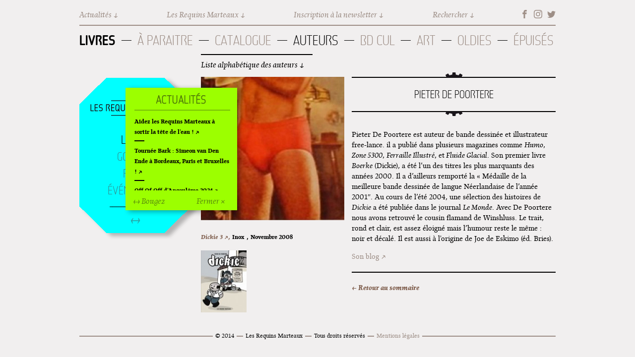

--- FILE ---
content_type: text/html; charset=utf-8
request_url: https://www.lesrequinsmarteaux.com/auteur/de-poortere
body_size: 10222
content:
<!DOCTYPE html>
  <!--[if IEMobile 7]><html class="no-js ie iem7" lang="fr" dir="ltr"><![endif]-->
  <!--[if lte IE 6]><html class="no-js ie lt-ie9 lt-ie8 lt-ie7" lang="fr" dir="ltr"><![endif]-->
  <!--[if (IE 7)&(!IEMobile)]><html class="no-js ie lt-ie9 lt-ie8" lang="fr" dir="ltr"><![endif]-->
  <!--[if IE 8]><html class="no-js ie lt-ie9" lang="fr" dir="ltr"><![endif]-->
  <!--[if (gte IE 9)|(gt IEMobile 7)]><html class="no-js ie" lang="fr" dir="ltr" prefix="og: http://ogp.me/ns# content: http://purl.org/rss/1.0/modules/content/ dc: http://purl.org/dc/terms/ foaf: http://xmlns.com/foaf/0.1/ rdfs: http://www.w3.org/2000/01/rdf-schema# sioc: http://rdfs.org/sioc/ns# sioct: http://rdfs.org/sioc/types# skos: http://www.w3.org/2004/02/skos/core# xsd: http://www.w3.org/2001/XMLSchema#"><![endif]-->
  <!--[if !IE]><!--><html class="no-js" lang="fr" dir="ltr" prefix="og: http://ogp.me/ns# content: http://purl.org/rss/1.0/modules/content/ dc: http://purl.org/dc/terms/ foaf: http://xmlns.com/foaf/0.1/ rdfs: http://www.w3.org/2000/01/rdf-schema# sioc: http://rdfs.org/sioc/ns# sioct: http://rdfs.org/sioc/types# skos: http://www.w3.org/2004/02/skos/core# xsd: http://www.w3.org/2001/XMLSchema#"><!--<![endif]-->
<head>
  <meta charset="utf-8" />
<link rel="shortcut icon" href="https://www.lesrequinsmarteaux.com/sites/default/files/faviconrequins_64x64.png" type="image/png" />
<link rel="profile" href="http://www.w3.org/1999/xhtml/vocab" />
<meta name="HandheldFriendly" content="true" />
<meta name="MobileOptimized" content="width" />
<meta http-equiv="cleartype" content="on" />
<link rel="apple-touch-icon-precomposed" href="https://www.lesrequinsmarteaux.com/sites/all/themes/omega/omega/omega/omega/apple-touch-icon-precomposed.png" />
<link rel="apple-touch-icon-precomposed" href="https://www.lesrequinsmarteaux.com/sites/all/themes/omega/omega/omega/omega/apple-touch-icon-precomposed-144x144.png" sizes="144x144" />
<link rel="apple-touch-icon-precomposed" href="https://www.lesrequinsmarteaux.com/sites/all/themes/omega/omega/omega/omega/apple-touch-icon-precomposed-72x72.png" sizes="72x72" />
<link rel="apple-touch-icon-precomposed" href="https://www.lesrequinsmarteaux.com/sites/all/themes/omega/omega/omega/omega/apple-touch-icon-precomposed-114x114.png" sizes="114x114" />
<meta name="description" content="Pieter De Poortere est auteur de bande dessinée et" />
<meta name="keywords" content="Requins Marteaux, BD, Bande dessinée, Winshluss, Pinocchio, BD cul, Cizo, Ferraille, Supermarché Ferraille" />
<meta name="viewport" content="width=device-width" />
<meta name="generator" content="Drupal 7 (http://drupal.org)" />
<link rel="canonical" href="https://www.lesrequinsmarteaux.com/auteur/de-poortere" />
<link rel="shortlink" href="https://www.lesrequinsmarteaux.com/node/176" />
<meta property="og:site_name" content="Les Requins Marteaux" />
<meta property="og:type" content="article" />
<meta property="og:title" content="De Poortere" />
<meta property="og:url" content="https://www.lesrequinsmarteaux.com/auteur/de-poortere" />
<meta property="og:description" content="Pieter De Poortere est auteur de bande dessinée et" />
<meta property="og:updated_time" content="2015-06-02T13:19:07+02:00" />
<meta name="twitter:card" content="summary" />
<meta name="twitter:title" content="De Poortere" />
<meta name="twitter:url" content="https://www.lesrequinsmarteaux.com/auteur/de-poortere" />
<meta name="twitter:description" content="Pieter De Poortere est auteur de bande dessinée et" />
<meta property="article:published_time" content="2014-10-17T14:35:31+02:00" />
<meta property="article:modified_time" content="2015-06-02T13:19:07+02:00" />
<meta name="dcterms.title" content="De Poortere" />
<meta name="dcterms.creator" content="elsa" />
<meta name="dcterms.description" content="Pieter De Poortere est auteur de bande dessinée et" />
<meta name="dcterms.date" content="2014-10-17T14:35+02:00" />
<meta name="dcterms.type" content="Text" />
<meta name="dcterms.format" content="text/html" />
<meta name="dcterms.identifier" content="https://www.lesrequinsmarteaux.com/auteur/de-poortere" />
<meta name="dcterms.language" content="fr" />
  <title>De Poortere | Les Requins Marteaux</title>
  <style>
@import url("https://www.lesrequinsmarteaux.com/sites/all/themes/omega/omega/omega/omega/css/modules/system/system.base.css?r6ohwg");
@import url("https://www.lesrequinsmarteaux.com/sites/all/themes/omega/omega/omega/omega/css/modules/system/system.menus.theme.css?r6ohwg");
@import url("https://www.lesrequinsmarteaux.com/sites/all/themes/omega/omega/omega/omega/css/modules/system/system.messages.theme.css?r6ohwg");
@import url("https://www.lesrequinsmarteaux.com/sites/all/themes/omega/omega/omega/omega/css/modules/system/system.theme.css?r6ohwg");
@import url("https://www.lesrequinsmarteaux.com/sites/all/modules/adaptive_image/css/adaptive-image.css?r6ohwg");
@import url("https://www.lesrequinsmarteaux.com/sites/all/modules/date/date_repeat_field/date_repeat_field.css?r6ohwg");
@import url("https://www.lesrequinsmarteaux.com/modules/node/node.css?r6ohwg");
@import url("https://www.lesrequinsmarteaux.com/sites/all/themes/omega/omega/omega/omega/css/modules/field/field.theme.css?r6ohwg");
@import url("https://www.lesrequinsmarteaux.com/sites/all/modules/views/css/views.css?r6ohwg");
@import url("https://www.lesrequinsmarteaux.com/sites/all/themes/omega/omega/omega/omega/css/modules/search/search.theme.css?r6ohwg");
@import url("https://www.lesrequinsmarteaux.com/sites/all/themes/omega/omega/omega/omega/css/modules/user/user.base.css?r6ohwg");
@import url("https://www.lesrequinsmarteaux.com/sites/all/themes/omega/omega/omega/omega/css/modules/user/user.theme.css?r6ohwg");
</style>
<style>
@import url("https://www.lesrequinsmarteaux.com/sites/all/modules/jquery_update/replace/ui/themes/base/jquery.ui.core.css?r6ohwg");
@import url("https://www.lesrequinsmarteaux.com/sites/all/modules/jquery_update/replace/ui/themes/base/jquery.ui.theme.css?r6ohwg");
@import url("https://www.lesrequinsmarteaux.com/sites/all/modules/ctools/css/ctools.css?r6ohwg");
@import url("https://www.lesrequinsmarteaux.com/sites/all/modules/responsive_menus/styles/meanMenu/meanmenu.min.css?r6ohwg");
@import url("https://www.lesrequinsmarteaux.com/sites/all/modules/purr_messages/purrcss/purr.css?r6ohwg");
@import url("https://www.lesrequinsmarteaux.com/sites/all/modules/date/date_api/date.css?r6ohwg");
</style>
<style>
@import url("https://www.lesrequinsmarteaux.com/sites/all/themes/omega_requins/css/omega-requins.normalize.css?r6ohwg");
@import url("https://www.lesrequinsmarteaux.com/sites/all/themes/omega_requins/css/omega-requins.hacks.css?r6ohwg");
@import url("https://www.lesrequinsmarteaux.com/sites/all/themes/omega_requins/css/omega-requins.styles.css?r6ohwg");
@import url("https://www.lesrequinsmarteaux.com/sites/all/themes/omega_requins/js/perfect-scrollbar-0.5.2/min/perfect-scrollbar.min.css?r6ohwg");
</style>

<!--[if lte IE 8]>
<style>
@import url("https://www.lesrequinsmarteaux.com/sites/all/themes/omega_requins/css/omega-requins.no-query.css?r6ohwg");
</style>
<![endif]-->
<style>
@import url("https://www.lesrequinsmarteaux.com/sites/all/themes/omega_requins/css/layout/margin/margin.layout.css?r6ohwg");
@import url("https://www.lesrequinsmarteaux.com/sites/all/themes/omega_requins/css/layout/margin/margin-omega_requins.css?r6ohwg");
</style>

<!--[if lte IE 8]>
<style>
@import url("https://www.lesrequinsmarteaux.com/sites/all/themes/omega_requins/css/layout/margin/margin.layout.no-query.css?r6ohwg");
</style>
<![endif]-->
  <script>document.cookie = 'adaptive_image=' + Math.max(screen.width, screen.height) + '; path=/';</script>
<script src="https://www.lesrequinsmarteaux.com/sites/all/modules/jquery_update/replace/jquery/1.8/jquery.js?v=1.8.3"></script>
<script src="https://www.lesrequinsmarteaux.com/misc/jquery-extend-3.4.0.js?v=1.8.3"></script>
<script src="https://www.lesrequinsmarteaux.com/misc/jquery-html-prefilter-3.5.0-backport.js?v=1.8.3"></script>
<script src="https://www.lesrequinsmarteaux.com/misc/jquery.once.js?v=1.2"></script>
<script src="https://www.lesrequinsmarteaux.com/misc/drupal.js?r6ohwg"></script>
<script src="https://www.lesrequinsmarteaux.com/sites/all/themes/omega/omega/omega/omega/js/no-js.js?r6ohwg"></script>
<script src="https://www.lesrequinsmarteaux.com/sites/all/modules/jquery_update/replace/ui/ui/jquery.ui.core.js?v=1.10.2"></script>
<script src="https://www.lesrequinsmarteaux.com/sites/all/modules/jquery_update/replace/ui/ui/jquery.ui.widget.js?v=1.10.2"></script>
<script src="https://www.lesrequinsmarteaux.com/sites/all/modules/jquery_update/replace/ui/ui/jquery.ui.mouse.js?v=1.10.2"></script>
<script src="https://www.lesrequinsmarteaux.com/sites/all/modules/jquery_update/replace/ui/ui/jquery.ui.draggable.js?v=1.10.2"></script>
<script src="https://www.lesrequinsmarteaux.com/sites/all/modules/jquery_update/replace/ui/external/jquery.cookie.js?v=67fb34f6a866c40d0570"></script>
<script src="https://www.lesrequinsmarteaux.com/sites/all/modules/jquery_update/replace/misc/jquery.form.js?v=2.69"></script>
<script src="https://www.lesrequinsmarteaux.com/misc/ajax.js?v=7.87"></script>
<script src="https://www.lesrequinsmarteaux.com/sites/all/modules/jquery_update/js/jquery_update.js?v=0.0.1"></script>
<script src="https://www.lesrequinsmarteaux.com/sites/default/files/languages/fr_aV4NSr8Z1Vh1A6ipooZXa5VWUZcV0a9za1re-Sgo1EM.js?r6ohwg"></script>
<script src="https://www.lesrequinsmarteaux.com/sites/all/modules/responsive_menus/styles/meanMenu/jquery.meanmenu.min.js?r6ohwg"></script>
<script src="https://www.lesrequinsmarteaux.com/sites/all/modules/responsive_menus/styles/meanMenu/responsive_menus_mean_menu.js?r6ohwg"></script>
<script src="https://www.lesrequinsmarteaux.com/sites/all/modules/google_analytics/googleanalytics.js?r6ohwg"></script>
<script>(function(i,s,o,g,r,a,m){i["GoogleAnalyticsObject"]=r;i[r]=i[r]||function(){(i[r].q=i[r].q||[]).push(arguments)},i[r].l=1*new Date();a=s.createElement(o),m=s.getElementsByTagName(o)[0];a.async=1;a.src=g;m.parentNode.insertBefore(a,m)})(window,document,"script","https://www.google-analytics.com/analytics.js","ga");ga("create", "UA-110257-9", {"cookieDomain":"auto"});ga("set", "anonymizeIp", true);ga("send", "pageview");</script>
<script src="https://www.lesrequinsmarteaux.com/sites/all/modules/views/js/base.js?r6ohwg"></script>
<script src="https://www.lesrequinsmarteaux.com/misc/progress.js?v=7.87"></script>
<script src="https://www.lesrequinsmarteaux.com/sites/all/modules/views/js/ajax_view.js?r6ohwg"></script>
<script src="https://www.lesrequinsmarteaux.com/sites/all/themes/omega_requins/js/omega-requins.behaviors.js?r6ohwg"></script>
<script src="https://www.lesrequinsmarteaux.com/sites/all/themes/omega_requins/js/jquery.ui.touch-punch.min.js?r6ohwg"></script>
<script src="https://www.lesrequinsmarteaux.com/sites/all/themes/omega_requins/js/perfect-scrollbar-0.5.2/min/perfect-scrollbar.min.js?r6ohwg"></script>
<script src="https://www.lesrequinsmarteaux.com/sites/all/themes/omega_requins/js/spritely-0.6.8/src/jquery.spritely.js?r6ohwg"></script>
<script>jQuery.extend(Drupal.settings, {"basePath":"\/","pathPrefix":"","setHasJsCookie":0,"ajaxPageState":{"theme":"omega_requins","theme_token":"ghvKfhFe6u4nmNHF6eHilmYzBY8sgezJaLzKBOuLm9M","jquery_version":"1.8","js":{"0":1,"sites\/all\/modules\/jquery_update\/replace\/jquery\/1.8\/jquery.js":1,"misc\/jquery-extend-3.4.0.js":1,"misc\/jquery-html-prefilter-3.5.0-backport.js":1,"misc\/jquery.once.js":1,"misc\/drupal.js":1,"sites\/all\/themes\/omega\/omega\/omega\/omega\/js\/no-js.js":1,"sites\/all\/modules\/jquery_update\/replace\/ui\/ui\/jquery.ui.core.js":1,"sites\/all\/modules\/jquery_update\/replace\/ui\/ui\/jquery.ui.widget.js":1,"sites\/all\/modules\/jquery_update\/replace\/ui\/ui\/jquery.ui.mouse.js":1,"sites\/all\/modules\/jquery_update\/replace\/ui\/ui\/jquery.ui.draggable.js":1,"sites\/all\/modules\/jquery_update\/replace\/ui\/external\/jquery.cookie.js":1,"sites\/all\/modules\/jquery_update\/replace\/misc\/jquery.form.js":1,"misc\/ajax.js":1,"sites\/all\/modules\/jquery_update\/js\/jquery_update.js":1,"public:\/\/languages\/fr_aV4NSr8Z1Vh1A6ipooZXa5VWUZcV0a9za1re-Sgo1EM.js":1,"sites\/all\/modules\/responsive_menus\/styles\/meanMenu\/jquery.meanmenu.min.js":1,"sites\/all\/modules\/responsive_menus\/styles\/meanMenu\/responsive_menus_mean_menu.js":1,"sites\/all\/modules\/google_analytics\/googleanalytics.js":1,"1":1,"sites\/all\/modules\/views\/js\/base.js":1,"misc\/progress.js":1,"sites\/all\/modules\/views\/js\/ajax_view.js":1,"sites\/all\/themes\/omega_requins\/js\/omega-requins.behaviors.js":1,"sites\/all\/themes\/omega_requins\/js\/jquery.ui.touch-punch.min.js":1,"sites\/all\/themes\/omega_requins\/js\/perfect-scrollbar-0.5.2\/min\/perfect-scrollbar.min.js":1,"sites\/all\/themes\/omega_requins\/js\/spritely-0.6.8\/src\/jquery.spritely.js":1},"css":{"sites\/all\/themes\/omega\/omega\/omega\/omega\/css\/modules\/system\/system.base.css":1,"sites\/all\/themes\/omega\/omega\/omega\/omega\/css\/modules\/system\/system.menus.theme.css":1,"sites\/all\/themes\/omega\/omega\/omega\/omega\/css\/modules\/system\/system.messages.theme.css":1,"sites\/all\/themes\/omega\/omega\/omega\/omega\/css\/modules\/system\/system.theme.css":1,"sites\/all\/modules\/adaptive_image\/css\/adaptive-image.css":1,"sites\/all\/modules\/date\/date_repeat_field\/date_repeat_field.css":1,"modules\/node\/node.css":1,"sites\/all\/themes\/omega\/omega\/omega\/omega\/css\/modules\/field\/field.theme.css":1,"sites\/all\/modules\/views\/css\/views.css":1,"sites\/all\/themes\/omega\/omega\/omega\/omega\/css\/modules\/search\/search.theme.css":1,"sites\/all\/themes\/omega\/omega\/omega\/omega\/css\/modules\/user\/user.base.css":1,"sites\/all\/themes\/omega\/omega\/omega\/omega\/css\/modules\/user\/user.theme.css":1,"misc\/ui\/jquery.ui.core.css":1,"misc\/ui\/jquery.ui.theme.css":1,"sites\/all\/modules\/ctools\/css\/ctools.css":1,"sites\/all\/modules\/responsive_menus\/styles\/meanMenu\/meanmenu.min.css":1,"sites\/all\/modules\/purr_messages\/purrcss\/purr.css":1,"sites\/all\/modules\/date\/date_api\/date.css":1,"sites\/all\/themes\/omega_requins\/css\/omega-requins.normalize.css":1,"sites\/all\/themes\/omega_requins\/css\/omega-requins.hacks.css":1,"sites\/all\/themes\/omega_requins\/css\/omega-requins.styles.css":1,"sites\/all\/themes\/omega_requins\/js\/perfect-scrollbar-0.5.2\/min\/perfect-scrollbar.min.css":1,"sites\/all\/themes\/omega_requins\/css\/omega-requins.no-query.css":1,"all:0":1,"sites\/all\/themes\/omega_requins\/css\/layout\/margin\/margin-omega_requins.css":1,"all:1":1}},"responsive_menus":[{"selectors":"#block-menu-menu-menu-mobile","container":"body","trigger_txt":"\u003Cspan \/\u003E\u003Cspan \/\u003E\u003Cspan \/\u003E","close_txt":"X","close_size":"18px","position":"right","media_size":"768","show_children":"0","expand_children":"0","expand_txt":"+","contract_txt":"-","remove_attrs":"1","responsive_menus_style":"mean_menu"}],"googleanalytics":{"trackOutbound":1,"trackMailto":1,"trackDownload":1,"trackDownloadExtensions":"7z|aac|arc|arj|asf|asx|avi|bin|csv|doc(x|m)?|dot(x|m)?|exe|flv|gif|gz|gzip|hqx|jar|jpe?g|js|mp(2|3|4|e?g)|mov(ie)?|msi|msp|pdf|phps|png|ppt(x|m)?|pot(x|m)?|pps(x|m)?|ppam|sld(x|m)?|thmx|qtm?|ra(m|r)?|sea|sit|tar|tgz|torrent|txt|wav|wma|wmv|wpd|xls(x|m|b)?|xlt(x|m)|xlam|xml|z|zip"},"urlIsAjaxTrusted":{"\/auteur\/de-poortere":true,"\/views\/ajax":true},"views":{"ajax_path":"\/views\/ajax","ajaxViews":{"views_dom_id:e57b5e3160ee5f0ba21013f98c6bf451":{"view_name":"livres","view_display_id":"block_albums_auteur_liste","view_args":"176","view_path":"node\/176","view_base_path":"livres","view_dom_id":"e57b5e3160ee5f0ba21013f98c6bf451","pager_element":0},"views_dom_id:45ac227c3e0357ee01d56c72a27e7039":{"view_name":"livres","view_display_id":"block_albums_auteur_images","view_args":"176","view_path":"node\/176","view_base_path":"livres","view_dom_id":"45ac227c3e0357ee01d56c72a27e7039","pager_element":0}}}});</script>
</head>
<body class="html not-front not-logged-in page-node page-node- page-node-176 node-type-auteur section-auteur">
  <a href="#main-content" class="element-invisible element-focusable">Aller au contenu principal</a>
    <div class="l-page">
  <header class="l-header" role="banner">
    <div class="l-branding">
      
      
    </div>

      <div class="l-region l-region--header">
    <nav id="block-menu-menu-menu-mobile" role="navigation" class="block block--menu block--menu-menu-menu-mobile">
      
  <ul class="menu"><li class="first leaf"><a href="/films">Films</a></li>
<li class="leaf"><a href="/goodies">Goodies</a></li>
<li class="leaf"><a href="/livres">Livres</a></li>
<li class="last leaf"><a href="/evenements">Événements</a></li>
</ul></nav>
<nav id="block-menu-block-3" role="navigation" class="block block--menu-block block--menu-block-3">
      
  <div class="menu-block-wrapper menu-block-3 menu-name-menu-menu-top parent-mlid-0 menu-level-1">
  <ul class="menu"><li class="first leaf menu-mlid-518"><span id="menu-top-actus" class="menu-top-item nolink" tabindex="0">Actualités</span></li>
<li class="leaf has-children menu-mlid-519"><span id="menu-top-requins" class="menu-top-item nolink" tabindex="0">Les Requins Marteaux</span></li>
<li class="leaf menu-mlid-520"><a href="https://c909cb69.sibforms.com/serve/[base64]" id="menu-top-newsletter" class="menu-top-item">Inscription à la newsletter</a></li>
<li class="last leaf has-children menu-mlid-521"><span id="menu-top-search" class="menu-top-item nolink" tabindex="0">Rechercher</span></li>
</ul></div>
</nav>
<nav id="block-menu-block-4" role="navigation" class="block block--menu-block block--menu-block-4">
      
  <div class="menu-block-wrapper menu-block-4 menu-name-menu-menu-top parent-mlid-519 menu-level-1">
  <ul class="menu"><li class="first leaf menu-mlid-523"><a href="/les-requins-marteaux">Contact + Équipe</a></li>
<li class="leaf menu-mlid-524"><a href="/lhistoire-des-requins-marteaux">Histoire</a></li>
<li class="last leaf menu-mlid-934"><a href="/archives">Archives</a></li>
</ul></div>
</nav>
<nav id="block-menu-menu-menu-social" role="navigation" class="block block--menu block--menu-menu-menu-social">
      
  <ul class="menu"><li class="first leaf"><a href="https://www.facebook.com/lesrequinsmarteaux" id="menu-social-fb" class="menu-social-item" target="_blank">Facebook</a></li>
<li class="leaf"><a href="https://www.instagram.com/les_requins_marteaux/" id="menu-social-ig" class="menu-social-item" target="_blank">Instagram</a></li>
<li class="last leaf"><a href="https://twitter.com/requinsmarteaux" id="menu-social-tw" class="menu-social-item" target="_blank">Twitter</a></li>
</ul></nav>
<nav id="block-menu-block-2" role="navigation" class="block block--menu-block block--menu-block-2">
      
  <div class="menu-block-wrapper menu-block-2 menu-name-main-menu parent-mlid-0 menu-level-2">
  <ul class="menu"><li class="first leaf menu-mlid-1010"><span class="nolink" tabindex="0">Livres</span></li>
<li class="leaf menu-mlid-720"><a href="/livres/a-paraitre">À paraitre</a></li>
<li class="leaf has-children menu-mlid-596"><a href="/livres">Catalogue</a></li>
<li class="leaf has-children active-trail menu-mlid-547"><a href="/auteurs" class="active-trail">Auteurs</a></li>
<li class="leaf menu-mlid-1243"><a href="/bd-cul">BD Cul</a></li>
<li class="leaf menu-mlid-1245"><a href="/art">Art</a></li>
<li class="leaf menu-mlid-980"><a href="/livres/hors-commerce">Oldies</a></li>
<li class="last leaf has-children menu-mlid-978"><a href="/livres/epuises">Épuisés</a></li>
</ul></div>
</nav>
<div id="block-views-auteurs-block-auteurs-alphas" class="block block--views block--views-auteurs-block-auteurs-alphas">
        <div class="block__content">
    <div class="view view-auteurs view-id-auteurs view-display-id-block_auteurs_alphas view-dom-id-b99cfc69fd1c4bd7284db38c368ca35f">
            <div class="view-header">
      <div id="lien-auteurs-alpha">Liste alphabétique des auteurs</div>    </div>
  
  
  
      <div class="view-content">
        <div class="views-row views-row-1 views-row-odd views-row-first views-auteur-row">
    <div class="auteur-nom-complet">
	<a href="/auteur/alexone">
			Alëxone	</a>
</div>
  </div>
  <div class="views-row views-row-2 views-row-even views-auteur-row">
    <div class="auteur-nom-complet">
	<a href="/auteur/andrieu">
			Fred Andrieu	</a>
</div>
  </div>
  <div class="views-row views-row-3 views-row-odd views-auteur-row">
    <div class="auteur-nom-complet">
	<a href="/auteur/antico">
			Nine Antico	</a>
</div>
  </div>
  <div class="views-row views-row-4 views-row-even views-auteur-row">
    <div class="auteur-nom-complet">
	<a href="/auteur/aregui">
			Matthias Arégui	</a>
</div>
  </div>
  <div class="views-row views-row-5 views-row-odd views-auteur-row">
    <div class="auteur-nom-complet">
	<a href="/auteur/arnal">
			Sarah Arnal	</a>
</div>
  </div>
  <div class="views-row views-row-6 views-row-even views-auteur-row">
    <div class="auteur-nom-complet">
	<a href="/auteur/arnal-0">
			Magali Arnal	</a>
</div>
  </div>
  <div class="views-row views-row-7 views-row-odd views-auteur-row">
    <div class="auteur-nom-complet">
	<a href="/auteur/ayroles">
			François Ayroles	</a>
</div>
  </div>
  <div class="views-row views-row-8 views-row-even views-auteur-row">
    <div class="auteur-nom-complet">
	<a href="/auteur/b-gnet">
			B-gnet	</a>
</div>
  </div>
  <div class="views-row views-row-9 views-row-odd views-auteur-row">
    <div class="auteur-nom-complet">
	<a href="/auteur/baladi">
			Alex Baladi	</a>
</div>
  </div>
  <div class="views-row views-row-10 views-row-even views-auteur-row">
    <div class="auteur-nom-complet">
	<a href="/auteur/barbier">
			Gilles Barbier	</a>
</div>
  </div>
  <div class="views-row views-row-11 views-row-odd views-auteur-row">
    <div class="auteur-nom-complet">
	<a href="/auteur/barthe">
			Hugues Barthe	</a>
</div>
  </div>
  <div class="views-row views-row-12 views-row-even views-auteur-row">
    <div class="auteur-nom-complet">
	<a href="/auteur/bathori">
			Martes Bathori	</a>
</div>
  </div>
  <div class="views-row views-row-13 views-row-odd views-auteur-row">
    <div class="auteur-nom-complet">
	<a href="/auteur/bellegarde">
			Emmanuel Bellegarde	</a>
</div>
  </div>
  <div class="views-row views-row-14 views-row-even views-auteur-row">
    <div class="auteur-nom-complet">
	<a href="/auteur/bensimon-marchina">
			Juliette Bensimon-Marchina	</a>
</div>
  </div>
  <div class="views-row views-row-15 views-row-odd views-auteur-row">
    <div class="auteur-nom-complet">
	<a href="/auteur/bertoyas">
			Jean-Michel Bertoyas	</a>
</div>
  </div>
  <div class="views-row views-row-16 views-row-even views-auteur-row">
    <div class="auteur-nom-complet">
	<a href="/auteur/besseron">
			Besseron	</a>
</div>
  </div>
  <div class="views-row views-row-17 views-row-odd views-auteur-row">
    <div class="auteur-nom-complet">
	<a href="/auteur/bienvenu">
			Ugo Bienvenu	</a>
</div>
  </div>
  <div class="views-row views-row-18 views-row-even views-auteur-row">
    <div class="auteur-nom-complet">
	<a href="/auteur/blexbolex">
			Blexbolex	</a>
</div>
  </div>
  <div class="views-row views-row-19 views-row-odd views-auteur-row">
    <div class="auteur-nom-complet">
	<a href="/auteur/bob">
			Bob	</a>
</div>
  </div>
  <div class="views-row views-row-20 views-row-even views-auteur-row">
    <div class="auteur-nom-complet">
	<a href="/auteur/bourdaud">
			Denis  Bourdaud	</a>
</div>
  </div>
  <div class="views-row views-row-21 views-row-odd views-auteur-row">
    <div class="auteur-nom-complet">
	<a href="/auteur/bourgeat">
			Lilian  Bourgeat	</a>
</div>
  </div>
  <div class="views-row views-row-22 views-row-even views-auteur-row">
    <div class="auteur-nom-complet">
	<a href="/auteur/boutaleb-j">
			Wassim Boutaleb J.	</a>
</div>
  </div>
  <div class="views-row views-row-23 views-row-odd views-auteur-row">
    <div class="auteur-nom-complet">
	<a href="/auteur/bouzard">
			Bouzard	</a>
</div>
  </div>
  <div class="views-row views-row-24 views-row-even views-auteur-row">
    <div class="auteur-nom-complet">
	<a href="/auteur/bravo">
			Émile Bravo	</a>
</div>
  </div>
  <div class="views-row views-row-25 views-row-odd views-auteur-row">
    <div class="auteur-nom-complet">
	<a href="/auteur/brugni">
			Anne Brugni	</a>
</div>
  </div>
  <div class="views-row views-row-26 views-row-even views-auteur-row">
    <div class="auteur-nom-complet">
	<a href="/auteur/brun">
			Ivan Brun	</a>
</div>
  </div>
  <div class="views-row views-row-27 views-row-odd views-auteur-row">
    <div class="auteur-nom-complet">
	<a href="/auteur/brunner">
			Vincent Brunner	</a>
</div>
  </div>
  <div class="views-row views-row-28 views-row-even views-auteur-row">
    <div class="auteur-nom-complet">
	<a href="/auteur/cardon">
			Cardon	</a>
</div>
  </div>
  <div class="views-row views-row-29 views-row-odd views-auteur-row">
    <div class="auteur-nom-complet">
	<a href="/auteur/carrere">
			Gwénola Carrère	</a>
</div>
  </div>
  <div class="views-row views-row-30 views-row-even views-auteur-row">
    <div class="auteur-nom-complet">
	<a href="/auteur/chapoulier">
			Nicolas Chapoulier	</a>
</div>
  </div>
  <div class="views-row views-row-31 views-row-odd views-auteur-row">
    <div class="auteur-nom-complet">
	<a href="/auteur/charry">
			Étienne Charry	</a>
</div>
  </div>
  <div class="views-row views-row-32 views-row-even views-auteur-row">
    <div class="auteur-nom-complet">
	<a href="/auteur/cizo">
			Cizo	</a>
</div>
  </div>
  <div class="views-row views-row-33 views-row-odd views-auteur-row">
    <div class="auteur-nom-complet">
	<a href="/auteur/cosse">
			Antoine Cossé	</a>
</div>
  </div>
  <div class="views-row views-row-34 views-row-even views-auteur-row">
    <div class="auteur-nom-complet">
	<a href="/auteur/costes">
			Jean-Louis Costes	</a>
</div>
  </div>
  <div class="views-row views-row-35 views-row-odd views-auteur-row">
    <div class="auteur-nom-complet">
	<a href="/auteur/de-poortere">
			Pieter De Poortere	</a>
</div>
  </div>
  <div class="views-row views-row-36 views-row-even views-auteur-row">
    <div class="auteur-nom-complet">
	<a href="/auteur/delphine-la-sardine">
			Delphine La Sardine	</a>
</div>
  </div>
  <div class="views-row views-row-37 views-row-odd views-auteur-row">
    <div class="auteur-nom-complet">
	<a href="/auteur/druilhe">
			Pierre Druilhe	</a>
</div>
  </div>
  <div class="views-row views-row-38 views-row-even views-auteur-row">
    <div class="auteur-nom-complet">
	<a href="/auteur/dup">
			DUP	</a>
</div>
  </div>
  <div class="views-row views-row-39 views-row-odd views-auteur-row">
    <div class="auteur-nom-complet">
	<a href="/auteur/durbiano">
			Lucie Durbiano	</a>
</div>
  </div>
  <div class="views-row views-row-40 views-row-even views-auteur-row">
    <div class="auteur-nom-complet">
	<a href="/auteur/el-don-guillermo">
			El Don Guillermo	</a>
</div>
  </div>
  <div class="views-row views-row-41 views-row-odd views-auteur-row">
    <div class="auteur-nom-complet">
	<a href="/auteur/faucompre">
			Quentin Faucompré	</a>
</div>
  </div>
  <div class="views-row views-row-42 views-row-even views-auteur-row">
    <div class="auteur-nom-complet">
	<a href="/auteur/felder">
			Frédéric Felder	</a>
</div>
  </div>
  <div class="views-row views-row-43 views-row-odd views-auteur-row">
    <div class="auteur-nom-complet">
	<a href="/auteur/ferrero">
			Pierre Ferrero	</a>
</div>
  </div>
  <div class="views-row views-row-44 views-row-even views-auteur-row">
    <div class="auteur-nom-complet">
	<a href="/auteur/fraize">
			Jampur Fraize	</a>
</div>
  </div>
  <div class="views-row views-row-45 views-row-odd views-auteur-row">
    <div class="auteur-nom-complet">
	<a href="/auteur/franky-ravi">
			Franky ravi	</a>
</div>
  </div>
  <div class="views-row views-row-46 views-row-even views-auteur-row">
    <div class="auteur-nom-complet">
	<a href="/auteur/galipienso">
			Maxime Galipienso	</a>
</div>
  </div>
  <div class="views-row views-row-47 views-row-odd views-auteur-row">
    <div class="auteur-nom-complet">
	<a href="/auteur/gleason">
			Emilie Gleason	</a>
</div>
  </div>
  <div class="views-row views-row-48 views-row-even views-auteur-row">
    <div class="auteur-nom-complet">
	<a href="/auteur/guerse">
			Guillaume Guerse	</a>
</div>
  </div>
  <div class="views-row views-row-49 views-row-odd views-auteur-row">
    <div class="auteur-nom-complet">
	<a href="/auteur/guez">
			Kristof Guez	</a>
</div>
  </div>
  <div class="views-row views-row-50 views-row-even views-auteur-row">
    <div class="auteur-nom-complet">
	<a href="/auteur/guillaumit">
			Guillaumit	</a>
</div>
  </div>
  <div class="views-row views-row-51 views-row-odd views-auteur-row">
    <div class="auteur-nom-complet">
	<a href="/auteur/halais">
			Agathe Halais	</a>
</div>
  </div>
  <div class="views-row views-row-52 views-row-even views-auteur-row">
    <div class="auteur-nom-complet">
	<a href="/auteur/hart">
			Laurent Hart	</a>
</div>
  </div>
  <div class="views-row views-row-53 views-row-odd views-auteur-row">
    <div class="auteur-nom-complet">
	<a href="/auteur/hernandez">
			Gabriel Hernandez	</a>
</div>
  </div>
  <div class="views-row views-row-54 views-row-even views-auteur-row">
    <div class="auteur-nom-complet">
	<a href="/auteur/heshka">
			Ryan Heshka	</a>
</div>
  </div>
  <div class="views-row views-row-55 views-row-odd views-auteur-row">
    <div class="auteur-nom-complet">
	<a href="/auteur/ishikawa">
			Jiro Ishikawa	</a>
</div>
  </div>
  <div class="views-row views-row-56 views-row-even views-auteur-row">
    <div class="auteur-nom-complet">
	<a href="/auteur/jano">
			Jano	</a>
</div>
  </div>
  <div class="views-row views-row-57 views-row-odd views-auteur-row">
    <div class="auteur-nom-complet">
	<a href="/auteur/jurg">
			Jürg	</a>
</div>
  </div>
  <div class="views-row views-row-58 views-row-even views-auteur-row">
    <div class="auteur-nom-complet">
	<a href="/auteur/khattou">
			Khattou	</a>
</div>
  </div>
  <div class="views-row views-row-59 views-row-odd views-auteur-row">
    <div class="auteur-nom-complet">
	<a href="/auteur/kravtsov">
			Nikita Kravtsov	</a>
</div>
  </div>
  <div class="views-row views-row-60 views-row-even views-auteur-row">
    <div class="auteur-nom-complet">
	<a href="/auteur/kunz">
			Jonathan Kunz	</a>
</div>
  </div>
  <div class="views-row views-row-61 views-row-odd views-auteur-row">
    <div class="auteur-nom-complet">
	<a href="/auteur/larticho">
			L&#039;Articho	</a>
</div>
  </div>
  <div class="views-row views-row-62 views-row-even views-auteur-row">
    <div class="auteur-nom-complet">
	<a href="/auteur/lacombe">
			Julien Lacombe	</a>
</div>
  </div>
  <div class="views-row views-row-63 views-row-odd views-auteur-row">
    <div class="auteur-nom-complet">
	<a href="/auteur/lagalla">
			Thierry Lagalla	</a>
</div>
  </div>
  <div class="views-row views-row-64 views-row-even views-auteur-row">
    <div class="auteur-nom-complet">
	<a href="/auteur/larabie">
			Jonathan Larabie	</a>
</div>
  </div>
  <div class="views-row views-row-65 views-row-odd views-auteur-row">
    <div class="auteur-nom-complet">
	<a href="/auteur/lasse-russe">
			Lasse &amp; Russe	</a>
</div>
  </div>
  <div class="views-row views-row-66 views-row-even views-auteur-row">
    <div class="auteur-nom-complet">
	<a href="/auteur/lavaud-benito">
			Camille Lavaud Benito	</a>
</div>
  </div>
  <div class="views-row views-row-67 views-row-odd views-auteur-row">
    <div class="auteur-nom-complet">
	<a href="/auteur/le-gentil-garcon">
			Le Gentil Garçon	</a>
</div>
  </div>
  <div class="views-row views-row-68 views-row-even views-auteur-row">
    <div class="auteur-nom-complet">
	<a href="/auteur/le-jeune-durhin">
			Vivien Le Jeune Durhin	</a>
</div>
  </div>
  <div class="views-row views-row-69 views-row-odd views-auteur-row">
    <div class="auteur-nom-complet">
	<a href="/auteur/le-kiosque">
			Le Kiosque	</a>
</div>
  </div>
  <div class="views-row views-row-70 views-row-even views-auteur-row">
    <div class="auteur-nom-complet">
	<a href="/auteur/lindingre">
			Yann Lindingre	</a>
</div>
  </div>
  <div class="views-row views-row-71 views-row-odd views-auteur-row">
    <div class="auteur-nom-complet">
	<a href="/auteur/lumeret">
			Roxane Lumeret	</a>
</div>
  </div>
  <div class="views-row views-row-72 views-row-even views-auteur-row">
    <div class="auteur-nom-complet">
	<a href="/auteur/lumineau">
			Sébastien Lumineau	</a>
</div>
  </div>
  <div class="views-row views-row-73 views-row-odd views-auteur-row">
    <div class="auteur-nom-complet">
	<a href="/auteur/luz">
			Luz	</a>
</div>
  </div>
  <div class="views-row views-row-74 views-row-even views-auteur-row">
    <div class="auteur-nom-complet">
	<a href="/auteur/magicdust">
			Akvile Magicdust	</a>
</div>
  </div>
  <div class="views-row views-row-75 views-row-odd views-auteur-row">
    <div class="auteur-nom-complet">
	<a href="/auteur/mancuso">
			Mancuso	</a>
</div>
  </div>
  <div class="views-row views-row-76 views-row-even views-auteur-row">
    <div class="auteur-nom-complet">
	<a href="/auteur/marchalot">
			Antoine Marchalot	</a>
</div>
  </div>
  <div class="views-row views-row-77 views-row-odd views-auteur-row">
    <div class="auteur-nom-complet">
	<a href="/auteur/maret">
			Léon Maret	</a>
</div>
  </div>
  <div class="views-row views-row-78 views-row-even views-auteur-row">
    <div class="auteur-nom-complet">
	<a href="/auteur/marra">
			Benjamin Marra	</a>
</div>
  </div>
  <div class="views-row views-row-79 views-row-odd views-auteur-row">
    <div class="auteur-nom-complet">
	<a href="/auteur/marsily">
			Noémie Marsily	</a>
</div>
  </div>
  <div class="views-row views-row-80 views-row-even views-auteur-row">
    <div class="auteur-nom-complet">
	<a href="/auteur/maurel">
			Pierre Maurel	</a>
</div>
  </div>
  <div class="views-row views-row-81 views-row-odd views-auteur-row">
    <div class="auteur-nom-complet">
	<a href="/auteur/menu">
			Jean-Christophe Menu	</a>
</div>
  </div>
  <div class="views-row views-row-82 views-row-even views-auteur-row">
    <div class="auteur-nom-complet">
	<a href="/auteur/micol">
			Hugues Micol	</a>
</div>
  </div>
  <div class="views-row views-row-83 views-row-odd views-auteur-row">
    <div class="auteur-nom-complet">
	<a href="/auteur/monde">
			Geoffroy Monde	</a>
</div>
  </div>
  <div class="views-row views-row-84 views-row-even views-auteur-row">
    <div class="auteur-nom-complet">
	<a href="/auteur/moolinex">
			Moolinex	</a>
</div>
  </div>
  <div class="views-row views-row-85 views-row-odd views-auteur-row">
    <div class="auteur-nom-complet">
	<a href="/auteur/morvandiau">
			Morvandiau	</a>
</div>
  </div>
  <div class="views-row views-row-86 views-row-even views-auteur-row">
    <div class="auteur-nom-complet">
	<a href="/auteur/mr-kern">
			Mr Kern	</a>
</div>
  </div>
  <div class="views-row views-row-87 views-row-odd views-auteur-row">
    <div class="auteur-nom-complet">
	<a href="/auteur/mrzyk-moriceau">
			Mrzyk &amp; Moriceau	</a>
</div>
  </div>
  <div class="views-row views-row-88 views-row-even views-auteur-row">
    <div class="auteur-nom-complet">
	<a href="/auteur/musturi">
			Tommi Musturi	</a>
</div>
  </div>
  <div class="views-row views-row-89 views-row-odd views-auteur-row">
    <div class="auteur-nom-complet">
	<a href="/auteur/nato">
			Nathalie Nato	</a>
</div>
  </div>
  <div class="views-row views-row-90 views-row-even views-auteur-row">
    <div class="auteur-nom-complet">
	<a href="/auteur/navarro">
			Morgan Navarro	</a>
</div>
  </div>
  <div class="views-row views-row-91 views-row-odd views-auteur-row">
    <div class="auteur-nom-complet">
	<a href="/auteur/nix">
			Nix	</a>
</div>
  </div>
  <div class="views-row views-row-92 views-row-even views-auteur-row">
    <div class="auteur-nom-complet">
	<a href="/auteur/nosal">
			Éric Nosal	</a>
</div>
  </div>
  <div class="views-row views-row-93 views-row-odd views-auteur-row">
    <div class="auteur-nom-complet">
	<a href="/auteur/ohm">
			Willy Ohm	</a>
</div>
  </div>
  <div class="views-row views-row-94 views-row-even views-auteur-row">
    <div class="auteur-nom-complet">
	<a href="/auteur/olivie">
			Bernard Olivié	</a>
</div>
  </div>
  <div class="views-row views-row-95 views-row-odd views-auteur-row">
    <div class="auteur-nom-complet">
	<a href="/auteur/panique">
			Delphine Panique	</a>
</div>
  </div>
  <div class="views-row views-row-96 views-row-even views-auteur-row">
    <div class="auteur-nom-complet">
	<a href="/auteur/papazoglakis">
			Christian Papazoglakis	</a>
</div>
  </div>
  <div class="views-row views-row-97 views-row-odd views-auteur-row">
    <div class="auteur-nom-complet">
	<a href="/auteur/parrondo">
			José Parrondo	</a>
</div>
  </div>
  <div class="views-row views-row-98 views-row-even views-auteur-row">
    <div class="auteur-nom-complet">
	<a href="/auteur/picault">
			Aude Picault	</a>
</div>
  </div>
  <div class="views-row views-row-99 views-row-odd views-auteur-row">
    <div class="auteur-nom-complet">
	<a href="/auteur/pich">
			Elizabeth Pich	</a>
</div>
  </div>
  <div class="views-row views-row-100 views-row-even views-auteur-row">
    <div class="auteur-nom-complet">
	<a href="/auteur/pichelin">
			Marc Pichelin	</a>
</div>
  </div>
  <div class="views-row views-row-101 views-row-odd views-auteur-row">
    <div class="auteur-nom-complet">
	<a href="/auteur/pinelli">
			Joe G Pinelli	</a>
</div>
  </div>
  <div class="views-row views-row-102 views-row-even views-auteur-row">
    <div class="auteur-nom-complet">
	<a href="/auteur/pinson">
			Antoine Pinson	</a>
</div>
  </div>
  <div class="views-row views-row-103 views-row-odd views-auteur-row">
    <div class="auteur-nom-complet">
	<a href="/auteur/pirus">
			Michel Pirus	</a>
</div>
  </div>
  <div class="views-row views-row-104 views-row-even views-auteur-row">
    <div class="auteur-nom-complet">
	<a href="/auteur/placid">
			Placid	</a>
</div>
  </div>
  <div class="views-row views-row-105 views-row-odd views-auteur-row">
    <div class="auteur-nom-complet">
	<a href="/auteur/plouc">
			Plouc	</a>
</div>
  </div>
  <div class="views-row views-row-106 views-row-even views-auteur-row">
    <div class="auteur-nom-complet">
	<a href="/auteur/quadri">
			Marco Quadri	</a>
</div>
  </div>
  <div class="views-row views-row-107 views-row-odd views-auteur-row">
    <div class="auteur-nom-complet">
	<a href="/auteur/remi">
			Rémi	</a>
</div>
  </div>
  <div class="views-row views-row-108 views-row-even views-auteur-row">
    <div class="auteur-nom-complet">
	<a href="/auteur/ricard">
			Anouk Ricard	</a>
</div>
  </div>
  <div class="views-row views-row-109 views-row-odd views-auteur-row">
    <div class="auteur-nom-complet">
	<a href="/auteur/rictus">
			Sam Rictus	</a>
</div>
  </div>
  <div class="views-row views-row-110 views-row-even views-auteur-row">
    <div class="auteur-nom-complet">
	<a href="/auteur/salch">
			Éric Salch	</a>
</div>
  </div>
  <div class="views-row views-row-111 views-row-odd views-auteur-row">
    <div class="auteur-nom-complet">
	<a href="/auteur/sapin">
			Mathieu Sapin	</a>
</div>
  </div>
  <div class="views-row views-row-112 views-row-even views-auteur-row">
    <div class="auteur-nom-complet">
	<a href="/auteur/schilling">
			Pierre Schilling	</a>
</div>
  </div>
  <div class="views-row views-row-113 views-row-odd views-auteur-row">
    <div class="auteur-nom-complet">
	<a href="/auteur/schlingo">
			Charlie Schlingo	</a>
</div>
  </div>
  <div class="views-row views-row-114 views-row-even views-auteur-row">
    <div class="auteur-nom-complet">
	<a href="/auteur/sourdrille">
			David Sourdrille	</a>
</div>
  </div>
  <div class="views-row views-row-115 views-row-odd views-auteur-row">
    <div class="auteur-nom-complet">
	<a href="/auteur/squarzoni">
			Philippe Squarzoni	</a>
</div>
  </div>
  <div class="views-row views-row-116 views-row-even views-auteur-row">
    <div class="auteur-nom-complet">
	<a href="/auteur/steve">
			Danny Steve	</a>
</div>
  </div>
  <div class="views-row views-row-117 views-row-odd views-auteur-row">
    <div class="auteur-nom-complet">
	<a href="/auteur/taillefer">
			Yann Taillefer	</a>
</div>
  </div>
  <div class="views-row views-row-118 views-row-even views-auteur-row">
    <div class="auteur-nom-complet">
	<a href="/auteur/tanxxx">
			Tanxxx	</a>
</div>
  </div>
  <div class="views-row views-row-119 views-row-odd views-auteur-row">
    <div class="auteur-nom-complet">
	<a href="/auteur/texier">
			Olivier Texier	</a>
</div>
  </div>
  <div class="views-row views-row-120 views-row-even views-auteur-row">
    <div class="auteur-nom-complet">
	<a href="/auteur/tikkanen">
			Petteri  Tikkanen	</a>
</div>
  </div>
  <div class="views-row views-row-121 views-row-odd views-auteur-row">
    <div class="auteur-nom-complet">
	<a href="/auteur/tran">
			Lionel Tran	</a>
</div>
  </div>
  <div class="views-row views-row-122 views-row-even views-auteur-row">
    <div class="auteur-nom-complet">
	<a href="/auteur/troubs">
			Troub&#039;s	</a>
</div>
  </div>
  <div class="views-row views-row-123 views-row-odd views-auteur-row">
    <div class="auteur-nom-complet">
	<a href="/auteur/urruty">
			Amandine Urruty	</a>
</div>
  </div>
  <div class="views-row views-row-124 views-row-even views-auteur-row">
    <div class="auteur-nom-complet">
	<a href="/auteur/valfret">
			Valfret	</a>
</div>
  </div>
  <div class="views-row views-row-125 views-row-odd views-auteur-row">
    <div class="auteur-nom-complet">
	<a href="/auteur/van-den-ende">
			Simeon Van Den Ende	</a>
</div>
  </div>
  <div class="views-row views-row-126 views-row-even views-auteur-row">
    <div class="auteur-nom-complet">
	<a href="/auteur/vandermeulen">
			David Vandermeulen	</a>
</div>
  </div>
  <div class="views-row views-row-127 views-row-odd views-auteur-row">
    <div class="auteur-nom-complet">
	<a href="/auteur/vanoli">
			Vincent Vanoli	</a>
</div>
  </div>
  <div class="views-row views-row-128 views-row-even views-auteur-row">
    <div class="auteur-nom-complet">
	<a href="/auteur/vives">
			Bastien Vivès	</a>
</div>
  </div>
  <div class="views-row views-row-129 views-row-odd views-auteur-row">
    <div class="auteur-nom-complet">
	<a href="/auteur/vuillemin">
			Vuillemin	</a>
</div>
  </div>
  <div class="views-row views-row-130 views-row-even views-auteur-row">
    <div class="auteur-nom-complet">
	<a href="/auteur/westvind">
			Lale Westvind	</a>
</div>
  </div>
  <div class="views-row views-row-131 views-row-odd views-auteur-row">
    <div class="auteur-nom-complet">
	<a href="/node/265">
			Willem	</a>
</div>
  </div>
  <div class="views-row views-row-132 views-row-even views-auteur-row">
    <div class="auteur-nom-complet">
	<a href="/auteur/winshluss">
			Winshluss	</a>
</div>
  </div>
  <div class="views-row views-row-133 views-row-odd views-auteur-row">
    <div class="auteur-nom-complet">
	<a href="/auteur/witko">
			Witko	</a>
</div>
  </div>
  <div class="views-row views-row-134 views-row-even views-auteur-row">
    <div class="auteur-nom-complet">
	<a href="/auteur/x-90">
			X-90	</a>
</div>
  </div>
  <div class="views-row views-row-135 views-row-odd views-auteur-row">
    <div class="auteur-nom-complet">
	<a href="/auteur/yoshimoto">
			Skalito Yoshimoto	</a>
</div>
  </div>
  <div class="views-row views-row-136 views-row-even views-auteur-row">
    <div class="auteur-nom-complet">
	<a href="/auteur/zertal">
			Melek Zertal	</a>
</div>
  </div>
  <div class="views-row views-row-137 views-row-odd views-row-last views-auteur-row">
    <div class="auteur-nom-complet">
	<a href="/auteur/zicmuse">
			McCloud Zicmuse	</a>
</div>
  </div>
    </div>
  
  
  
  
      <div class="view-footer">
      <div id="lien-auteurs-alpha-bg"></div>    </div>
  
  
</div>  </div>
</div>
  </div>
  </header>

  <div class="l-main">

    
    

      <div class="l-region l-region--navigation">
    <div id="block-block-5" class="block block--block block--block-5">
        <div class="block__content">
    <div id='movenav'>Bouger</div>  </div>
</div>
<div id="block-block-7" class="block block--block block--block-7">
        <div class="block__content">
    <div id='homenav'><a href="/">Accueil</a></div>  </div>
</div>
<nav id="block-menu-block-1" role="navigation" class="block block--menu-block block--menu-block-1">
      
  <div class="menu-block-wrapper menu-block-1 menu-name-main-menu parent-mlid-0 menu-level-1">
  <ul class="menu"><li class="first leaf has-children active-trail menu-mlid-514"><a href="/livres" class="active-trail">Livres</a></li>
<li class="leaf has-children menu-mlid-688"><a href="/goodies">Goodies</a></li>
<li class="leaf has-children menu-mlid-948"><a href="/films">Films</a></li>
<li class="last leaf has-children menu-mlid-692"><a href="/evenements">Événements</a></li>
</ul></div>
</nav>
  </div>
      <div class="l-region l-region--news">
    <div id="block-block-2" class="block block--block block--block-2">
        <div class="block__content">
    <div id="closepostit">Fermer ×</div>  </div>
</div>
<div id="block-block-3" class="block block--block block--block-3">
        <div class="block__content">
    <div id="movepostit">↔ Bougez</div>  </div>
</div>
<div id="block-views-actualites-post-it" class="block block--views block--views-actualites-post-it">
        <div class="block__content">
    <div class="view view-actualites view-id-actualites view-display-id-post_it view-dom-id-970e1f9cebfb3de9f2507c30884c6a3a">
        
  
  
      <div class="view-content">
        <div class="views-row views-row-1 views-row-odd views-row-first">
    
<div class="actu-titre-titre"><a href="/evenement/aidez-les-requins-marteaux-sortir-la-tete-de-leau">Aidez les Requins Marteaux à sortir la tête de l&#039;eau !</a></div>
<hr class="actu-titre-separator" />
  </div>
  <div class="views-row views-row-2 views-row-even">
    
<div class="actu-titre-titre"><a href="/evenement/tournee-bark-simeon-van-den-ende-bordeaux-paris-et-bruxelles">Tournée Bark : Simeon van Den Ende à Bordeaux, Paris et Bruxelles !</a></div>
<hr class="actu-titre-separator" />
  </div>
  <div class="views-row views-row-3 views-row-odd">
    
<div class="actu-titre-titre"><a href="/evenement/dangouleme-2024">Off Of Off d&#039;Angoulême 2024</a></div>
<hr class="actu-titre-separator" />
  </div>
  <div class="views-row views-row-4 views-row-even">
    
<div class="actu-titre-titre"><a href="/evenement/superette-de-noel-pola">Superette de noël à Pola</a></div>
<hr class="actu-titre-separator" />
  </div>
  <div class="views-row views-row-5 views-row-odd">
    
<div class="actu-titre-titre"><a href="/evenement/lexposition-de-fungirl-montpellier">L&#039;exposition de Fungirl à Montpellier !</a></div>
<hr class="actu-titre-separator" />
  </div>
  <div class="views-row views-row-6 views-row-even">
    
<div class="actu-titre-titre"><a href="/evenement/lancements-de-ras-le-bol-de-cardon">Lancements de &quot;Ras le bol&quot; de Cardon</a></div>
<hr class="actu-titre-separator" />
  </div>
  <div class="views-row views-row-7 views-row-odd">
    
<div class="actu-titre-titre"><a href="/evenement/exposition-fungirl-funeral-home-colomiers">Exposition &quot;Fungirl : Funeral Home&quot; à Colomiers</a></div>
<hr class="actu-titre-separator" />
  </div>
  <div class="views-row views-row-8 views-row-even">
    
<div class="actu-titre-titre"><a href="/evenement/tournee-vulva-viking-elizabeth-pich-paris-et-vincennes">Tournée &quot;Vulva Viking&quot; : Elizabeth Pich à Paris et Vincennes !</a></div>
<hr class="actu-titre-separator" />
  </div>
  <div class="views-row views-row-9 views-row-odd">
    
<div class="actu-titre-titre"><a href="/evenement/dedicace-de-gwenola-carrere-bruxelles">Dédicace de Gwénola Carrère à Bruxelles</a></div>
<hr class="actu-titre-separator" />
  </div>
  <div class="views-row views-row-10 views-row-even views-row-last">
    
<div class="actu-titre-titre"><a href="/evenement/quai-des-bulles-st-malo">Quai des bulles à St Malo !</a></div>
<hr class="actu-titre-separator" />
  </div>
    </div>
  
  
  
  
  
  
</div>  </div>
</div>
  </div>
      <div class="l-region l-region--search">
    <div id="block-search-form" role="search" class="block block--search block--search-form">
        <div class="block__content">
    <form class="search-block-form" action="/auteur/de-poortere" method="post" id="search-block-form" accept-charset="UTF-8"><div><div class="container-inline">
      <h2 class="element-invisible">Formulaire de recherche</h2>
    <div class="form-item form-type-textfield form-item-search-block-form">
  <label class="element-invisible" for="edit-search-block-form--2">Rechercher </label>
 <input title="Indiquer les termes à rechercher" type="text" id="edit-search-block-form--2" name="search_block_form" value="" size="15" maxlength="128" class="form-text" />
</div>
<div class="form-actions form-wrapper" id="edit-actions"><input type="submit" id="edit-submit" name="op" value="Rechercher" class="form-submit" /></div><input type="hidden" name="form_build_id" value="form-2iSb3c2VlxNf-YmuMso2FKULHiOVv3wlh36l2ETPcWY" />
<input type="hidden" name="form_id" value="search_block_form" />
</div>
</div></form>  </div>
</div>
<div id="block-block-1" class="block block--block block--block-1">
        <div class="block__content">
    <div id="closesearch">Fermer ×</div>  </div>
</div>
  </div>
      <div class="l-region l-region--newsletter">
    <div id="block-mailchimp-signup-newsletter-registration-form" class="block block--mailchimp-signup block--mailchimp-signup-newsletter-registration-form">
        <h2 class="block__title">Inscription à la newsletter</h2>
      <div class="block__content">
    <form class="mailchimp-signup-subscribe-form mailchimp-signup-subscribe-block-newsletter-registration-form-form" action="/auteur/de-poortere" method="post" id="mailchimp-signup-subscribe-block-newsletter-registration-form-form" accept-charset="UTF-8"><div><div class="mailchimp-signup-subscribe-form-description"></div><div id="mailchimp-newsletter-d707b3cb66-mergefields" class="mailchimp-newsletter-mergefields"><div class="form-item form-type-textfield form-item-mergevars-EMAIL">
 <input placeholder="Adresse de courriel *" type="text" id="edit-mergevars-email" name="mergevars[EMAIL]" value="" size="25" maxlength="128" class="form-text required" />
</div>
</div><input type="hidden" name="form_build_id" value="form-Nsd9xxHnbbVsRk4nfgWTNB6CmY-Kp8jCgphavMDMQxI" />
<input type="hidden" name="form_id" value="mailchimp_signup_subscribe_block_newsletter_registration_form_form" />
<div class="form-checkboxes"><div class="form-item form-type-checkbox form-item-gdpr-consent">
 <input type="checkbox" id="edit-gdpr-consent" name="gdpr_consent" value="1" class="form-checkbox" />  <label class="option" for="edit-gdpr-consent">OK pour la RGPD </label>

</div>
</div><div class="form-actions form-wrapper" id="edit-actions--2"><input type="submit" id="edit-submit--2" name="op" value="↗ Envoyez" class="form-submit" /></div></div></form>  </div>
</div>
<div id="block-block-6" class="block block--block block--block-6">
        <div class="block__content">
    <div id="closenews">Fermer ×</div>  </div>
</div>
  </div>
    <div class="l-content l-page" role="main">
      <a id="main-content"></a>
                              <div id="node-176" class="node node--auteur node--full node--auteur--full clearfix" about="/auteur/de-poortere" typeof="sioc:Item foaf:Document" role="article" class="node node--auteur node--full node--auteur--full">
	<div class="auteur-page-details">
		<div class="auteur-page-image"><div class="field field--name-field-image field--type-image field--label-hidden"><div class="field__items"><div class="field__item even"><img class="adaptive-image" typeof="foaf:Image" src="https://www.lesrequinsmarteaux.com/sites/default/files/styles/adaptive/adaptive-image/public/auteurs/pieter_de_poortere_0.jpg?itok=0TjRnv9G" alt="" /></div></div></div></div>
		<div class="auteur-page-albums-liste"><div class="view view-livres view-id-livres view-display-id-block_albums_auteur_liste view-dom-id-e57b5e3160ee5f0ba21013f98c6bf451">
        
  
  
      <div class="view-content">
        <div class="views-row views-row-1 views-row-odd views-row-first views-row-last">
    <div id="tcd-317" class="tcd">
	<span class="tcd-titre"><a href="/album/dickie-3" class="tcd-titre-link" id="tcd-titre-317">Dickie 3&nbsp;↗,</a></span>
	<span class="tcd-collection"><div class="field field--name-field-collection field--type-taxonomy-term-reference field--label-hidden"><div class="field__items"><div class="field__item even">Inox</div></div></div>,</span>
	<span class="tcd-date"><div class="field field--name-field-date field--type-date field--label-hidden"><div class="field__items"><div class="field__item even"><span class="date-display-single" property="dc:date" datatype="xsd:dateTime" content="2008-11-21T00:00:00+01:00">Novembre 2008</span></div></div></div></span>
</div>
  </div>
    </div>
  
  
  
  
  
  
</div></div>
		<div class="auteur-page-albums"><div class="view view-livres view-id-livres view-display-id-block_albums_auteur_images view-dom-id-45ac227c3e0357ee01d56c72a27e7039">
        
  
  
      <div class="view-content">
          <ul class="auteur-livres-list">          <li class="views-row views-row-1 views-row-odd views-row-first views-row-last views-row-auteur-livres alpha column-1 row-1 column-1-row-1-alpha"><div class="petite-couverture">
	<div class="petite-couverture-on" id="petite-couverture-on-317"><a href="/album/dickie-3" class="petite-couverture-link"><img src="https://www.lesrequinsmarteaux.com/sites/default/files/styles/97x132/public/albums-couverture/dickie_3-299x404_0.jpg?itok=6YQqCB_t"></a></div>
	<div class="petite-couverture-off" id="petite-couverture-off-317"><a href="/album/dickie-3" class="petite-couverture-link"><img src="https://www.lesrequinsmarteaux.com/sites/default/files/styles/97x132_desature/public/albums-couverture/dickie_3-299x404_0.jpg?itok=VUX6qNSJ"></a></div>
</div>
</li>
      </ul>    </div>
  
  
  
  
  
  
</div></div>
	</div>
	<h1 class="auteur-page-nom">
		Pieter De Poortere	</h1>
	<div class="auteur-page-body page-body"><div class="field field--name-body field--type-text-with-summary field--label-hidden"><div class="field__items"><div class="field__item even" property="content:encoded"><p>Pieter De Poortere est auteur de bande dessinée et illustrateur free-lance. il a publié dans plusieurs magazines comme <em>Humo</em>, <em>Zone 5300</em>, <em>Ferraille Illustré</em>, et<em> Fluide Glacial</em>. Son premier livre <em>Boerke</em> (Dickie), a été l’un des titres les plus marquants des années 2000. Il a d’ailleurs remporté la « Médaille de la meilleure bande dessinée de langue Néerlandaise de l’année 2001″. Au cours de l’été 2004, une sélection des histoires de <em>Dickie</em> a été publiée dans le journal <em>Le Monde</em>. Avec De Poortere nous avons retrouvé le cousin flamand de Winshluss. Le trait, rond et clair, est assez éloigné mais l’humour reste le même : noir et décalé. Il est aussi à l'origine de Joe de Eskimo (éd. Bries).</p>
</div></div></div></div>
	<div class="auteur-page-lien"><div class="field field--name-field-lien field--type-link-field field--label-hidden"><div class="field__items"><div class="field__item even"><a href="http://pieterdepoortere.blogspot.fr/" target="_blank">Son blog</a></div></div></div></div>
	<div class="page-back"><a href="/auteurs">← Retour au sommaire</a></div>
</div>
                      </div>

  </div>

  <footer class="l-footer" role="contentinfo">
      <div class="l-region l-region--footer">
    <nav id="block-menu-menu-menu-footer" role="navigation" class="block block--menu block--menu-menu-menu-footer">
      
  <ul class="menu"><li class="first leaf"><span class="nolink" tabindex="0">© 2014</span></li>
<li class="leaf"><span class="nolink" tabindex="0">Les Requins Marteaux</span></li>
<li class="leaf"><span class="nolink" tabindex="0">Tous droits réservés</span></li>
<li class="last leaf"><a href="/mentions-legales">Mentions légales</a></li>
</ul></nav>
  </div>
  </footer>
</div>
  </body>
</html>


--- FILE ---
content_type: text/css
request_url: https://www.lesrequinsmarteaux.com/sites/all/themes/omega_requins/css/omega-requins.normalize.css?r6ohwg
body_size: 1441
content:
/*! normalize.css v3.0.0 | MIT License | git.io/normalize */
/*! normalize.css v3.0.0 | HTML5 Display Definitions | MIT License | git.io/normalize */
@media -sass-debug-info{filename{font-family:file\:\/\/\/Users\/meomec\/\.rvm\/gems\/ruby-1\.9\.3-p551\@omega\.omega_requins\/gems\/compass-normalize-1\.5\/stylesheets\/normalize\/_html5\.scss}line{font-family:\0000320}}
article,
aside,
details,
figcaption,
figure,
footer,
header,
hgroup,
main,
nav,
section,
summary {
  display: block; }

@media -sass-debug-info{filename{font-family:file\:\/\/\/Users\/meomec\/\.rvm\/gems\/ruby-1\.9\.3-p551\@omega\.omega_requins\/gems\/compass-normalize-1\.5\/stylesheets\/normalize\/_html5\.scss}line{font-family:\0000332}}
audio,
canvas,
progress,
video {
  display: inline-block;
  vertical-align: baseline; }

@media -sass-debug-info{filename{font-family:file\:\/\/\/Users\/meomec\/\.rvm\/gems\/ruby-1\.9\.3-p551\@omega\.omega_requins\/gems\/compass-normalize-1\.5\/stylesheets\/normalize\/_html5\.scss}line{font-family:\0000340}}
audio:not([controls]) {
  display: none;
  height: 0; }

@media -sass-debug-info{filename{font-family:file\:\/\/\/Users\/meomec\/\.rvm\/gems\/ruby-1\.9\.3-p551\@omega\.omega_requins\/gems\/compass-normalize-1\.5\/stylesheets\/normalize\/_html5\.scss}line{font-family:\0000348}}
[hidden],
template {
  display: none; }

/*! normalize.css v3.0.0 | Base | MIT License | git.io/normalize */
@media -sass-debug-info{filename{font-family:file\:\/\/\/Users\/meomec\/\.rvm\/gems\/ruby-1\.9\.3-p551\@omega\.omega_requins\/gems\/compass-normalize-1\.5\/stylesheets\/normalize\/_base\.scss}line{font-family:\0000311}}
html {
  font-family: sans-serif;
  -webkit-text-size-adjust: 100%;
  -ms-text-size-adjust: 100%; }

@media -sass-debug-info{filename{font-family:file\:\/\/\/Users\/meomec\/\.rvm\/gems\/ruby-1\.9\.3-p551\@omega\.omega_requins\/gems\/compass-normalize-1\.5\/stylesheets\/normalize\/_base\.scss}line{font-family:\0000319}}
body {
  margin: 0; }

/*! normalize.css v3.0.0 | Links | MIT License | git.io/normalize */
@media -sass-debug-info{filename{font-family:file\:\/\/\/Users\/meomec\/\.rvm\/gems\/ruby-1\.9\.3-p551\@omega\.omega_requins\/gems\/compass-normalize-1\.5\/stylesheets\/normalize\/_links\.scss}line{font-family:\000039}}
a {
  background: transparent; }

@media -sass-debug-info{filename{font-family:file\:\/\/\/Users\/meomec\/\.rvm\/gems\/ruby-1\.9\.3-p551\@omega\.omega_requins\/gems\/compass-normalize-1\.5\/stylesheets\/normalize\/_links\.scss}line{font-family:\0000316}}
a:active,
a:hover {
  outline: 0; }

/*! normalize.css v3.0.0 | Typography | MIT License | git.io/normalize */
@media -sass-debug-info{filename{font-family:file\:\/\/\/Users\/meomec\/\.rvm\/gems\/ruby-1\.9\.3-p551\@omega\.omega_requins\/gems\/compass-normalize-1\.5\/stylesheets\/normalize\/_typography\.scss}line{font-family:\000039}}
abbr[title] {
  border-bottom: 1px dotted; }

@media -sass-debug-info{filename{font-family:file\:\/\/\/Users\/meomec\/\.rvm\/gems\/ruby-1\.9\.3-p551\@omega\.omega_requins\/gems\/compass-normalize-1\.5\/stylesheets\/normalize\/_typography\.scss}line{font-family:\0000316}}
b,
strong {
  font-weight: bold; }

@media -sass-debug-info{filename{font-family:file\:\/\/\/Users\/meomec\/\.rvm\/gems\/ruby-1\.9\.3-p551\@omega\.omega_requins\/gems\/compass-normalize-1\.5\/stylesheets\/normalize\/_typography\.scss}line{font-family:\0000322}}
dfn {
  font-style: italic; }

@media -sass-debug-info{filename{font-family:file\:\/\/\/Users\/meomec\/\.rvm\/gems\/ruby-1\.9\.3-p551\@omega\.omega_requins\/gems\/compass-normalize-1\.5\/stylesheets\/normalize\/_typography\.scss}line{font-family:\0000329}}
h1 {
  font-size: 2em;
  margin: 0.67em 0; }

@media -sass-debug-info{filename{font-family:file\:\/\/\/Users\/meomec\/\.rvm\/gems\/ruby-1\.9\.3-p551\@omega\.omega_requins\/gems\/compass-normalize-1\.5\/stylesheets\/normalize\/_typography\.scss}line{font-family:\0000336}}
mark {
  background: #ff0;
  color: #000; }

@media -sass-debug-info{filename{font-family:file\:\/\/\/Users\/meomec\/\.rvm\/gems\/ruby-1\.9\.3-p551\@omega\.omega_requins\/gems\/compass-normalize-1\.5\/stylesheets\/normalize\/_typography\.scss}line{font-family:\0000343}}
small {
  font-size: 80%; }

@media -sass-debug-info{filename{font-family:file\:\/\/\/Users\/meomec\/\.rvm\/gems\/ruby-1\.9\.3-p551\@omega\.omega_requins\/gems\/compass-normalize-1\.5\/stylesheets\/normalize\/_typography\.scss}line{font-family:\0000350}}
sub,
sup {
  font-size: 75%;
  line-height: 0;
  position: relative;
  vertical-align: baseline; }

@media -sass-debug-info{filename{font-family:file\:\/\/\/Users\/meomec\/\.rvm\/gems\/ruby-1\.9\.3-p551\@omega\.omega_requins\/gems\/compass-normalize-1\.5\/stylesheets\/normalize\/_typography\.scss}line{font-family:\0000357}}
sup {
  top: -0.5em; }

@media -sass-debug-info{filename{font-family:file\:\/\/\/Users\/meomec\/\.rvm\/gems\/ruby-1\.9\.3-p551\@omega\.omega_requins\/gems\/compass-normalize-1\.5\/stylesheets\/normalize\/_typography\.scss}line{font-family:\0000361}}
sub {
  bottom: -0.25em; }

/*! normalize.css v3.0.0 | Embedded Content | MIT License | git.io/normalize */
@media -sass-debug-info{filename{font-family:file\:\/\/\/Users\/meomec\/\.rvm\/gems\/ruby-1\.9\.3-p551\@omega\.omega_requins\/gems\/compass-normalize-1\.5\/stylesheets\/normalize\/_embeds\.scss}line{font-family:\000039}}
img {
  border: 0; }

@media -sass-debug-info{filename{font-family:file\:\/\/\/Users\/meomec\/\.rvm\/gems\/ruby-1\.9\.3-p551\@omega\.omega_requins\/gems\/compass-normalize-1\.5\/stylesheets\/normalize\/_embeds\.scss}line{font-family:\0000315}}
svg:not(:root) {
  overflow: hidden; }

/*! normalize.css v3.0.0 | Figures | MIT License | git.io/normalize */
@media -sass-debug-info{filename{font-family:file\:\/\/\/Users\/meomec\/\.rvm\/gems\/ruby-1\.9\.3-p551\@omega\.omega_requins\/gems\/compass-normalize-1\.5\/stylesheets\/normalize\/_groups\.scss}line{font-family:\000039}}
figure {
  margin: 1em 40px; }

@media -sass-debug-info{filename{font-family:file\:\/\/\/Users\/meomec\/\.rvm\/gems\/ruby-1\.9\.3-p551\@omega\.omega_requins\/gems\/compass-normalize-1\.5\/stylesheets\/normalize\/_groups\.scss}line{font-family:\0000315}}
hr {
  -moz-box-sizing: content-box;
  box-sizing: content-box;
  height: 0; }

@media -sass-debug-info{filename{font-family:file\:\/\/\/Users\/meomec\/\.rvm\/gems\/ruby-1\.9\.3-p551\@omega\.omega_requins\/gems\/compass-normalize-1\.5\/stylesheets\/normalize\/_groups\.scss}line{font-family:\0000323}}
pre {
  overflow: auto; }

@media -sass-debug-info{filename{font-family:file\:\/\/\/Users\/meomec\/\.rvm\/gems\/ruby-1\.9\.3-p551\@omega\.omega_requins\/gems\/compass-normalize-1\.5\/stylesheets\/normalize\/_groups\.scss}line{font-family:\0000332}}
code,
kbd,
pre,
samp {
  font-family: monospace, monospace;
  font-size: 1em; }

/*! normalize.css v3.0.0 | Forms | MIT License | git.io/normalize */
@media -sass-debug-info{filename{font-family:file\:\/\/\/Users\/meomec\/\.rvm\/gems\/ruby-1\.9\.3-p551\@omega\.omega_requins\/gems\/compass-normalize-1\.5\/stylesheets\/normalize\/_forms\.scss}line{font-family:\0000319}}
button,
input,
optgroup,
select,
textarea {
  color: inherit;
  font: inherit;
  margin: 0; }

@media -sass-debug-info{filename{font-family:file\:\/\/\/Users\/meomec\/\.rvm\/gems\/ruby-1\.9\.3-p551\@omega\.omega_requins\/gems\/compass-normalize-1\.5\/stylesheets\/normalize\/_forms\.scss}line{font-family:\0000327}}
button {
  overflow: visible; }

@media -sass-debug-info{filename{font-family:file\:\/\/\/Users\/meomec\/\.rvm\/gems\/ruby-1\.9\.3-p551\@omega\.omega_requins\/gems\/compass-normalize-1\.5\/stylesheets\/normalize\/_forms\.scss}line{font-family:\0000337}}
button,
select {
  text-transform: none; }

@media -sass-debug-info{filename{font-family:file\:\/\/\/Users\/meomec\/\.rvm\/gems\/ruby-1\.9\.3-p551\@omega\.omega_requins\/gems\/compass-normalize-1\.5\/stylesheets\/normalize\/_forms\.scss}line{font-family:\0000350}}
button,
html input[type="button"],
input[type="reset"],
input[type="submit"] {
  -webkit-appearance: button;
  cursor: pointer; }

@media -sass-debug-info{filename{font-family:file\:\/\/\/Users\/meomec\/\.rvm\/gems\/ruby-1\.9\.3-p551\@omega\.omega_requins\/gems\/compass-normalize-1\.5\/stylesheets\/normalize\/_forms\.scss}line{font-family:\0000358}}
button[disabled],
html input[disabled] {
  cursor: default; }

@media -sass-debug-info{filename{font-family:file\:\/\/\/Users\/meomec\/\.rvm\/gems\/ruby-1\.9\.3-p551\@omega\.omega_requins\/gems\/compass-normalize-1\.5\/stylesheets\/normalize\/_forms\.scss}line{font-family:\0000365}}
button::-moz-focus-inner,
input::-moz-focus-inner {
  border: 0;
  padding: 0; }

@media -sass-debug-info{filename{font-family:file\:\/\/\/Users\/meomec\/\.rvm\/gems\/ruby-1\.9\.3-p551\@omega\.omega_requins\/gems\/compass-normalize-1\.5\/stylesheets\/normalize\/_forms\.scss}line{font-family:\0000373}}
input {
  line-height: normal; }

@media -sass-debug-info{filename{font-family:file\:\/\/\/Users\/meomec\/\.rvm\/gems\/ruby-1\.9\.3-p551\@omega\.omega_requins\/gems\/compass-normalize-1\.5\/stylesheets\/normalize\/_forms\.scss}line{font-family:\0000384}}
input[type="checkbox"],
input[type="radio"] {
  box-sizing: border-box;
  padding: 0; }

@media -sass-debug-info{filename{font-family:file\:\/\/\/Users\/meomec\/\.rvm\/gems\/ruby-1\.9\.3-p551\@omega\.omega_requins\/gems\/compass-normalize-1\.5\/stylesheets\/normalize\/_forms\.scss}line{font-family:\0000394}}
input[type="number"]::-webkit-inner-spin-button,
input[type="number"]::-webkit-outer-spin-button {
  height: auto; }

@media -sass-debug-info{filename{font-family:file\:\/\/\/Users\/meomec\/\.rvm\/gems\/ruby-1\.9\.3-p551\@omega\.omega_requins\/gems\/compass-normalize-1\.5\/stylesheets\/normalize\/_forms\.scss}line{font-family:\00003102}}
input[type="search"] {
  -webkit-appearance: textfield;
  -moz-box-sizing: content-box;
  -webkit-box-sizing: content-box;
  box-sizing: content-box; }

@media -sass-debug-info{filename{font-family:file\:\/\/\/Users\/meomec\/\.rvm\/gems\/ruby-1\.9\.3-p551\@omega\.omega_requins\/gems\/compass-normalize-1\.5\/stylesheets\/normalize\/_forms\.scss}line{font-family:\00003114}}
input[type="search"]::-webkit-search-cancel-button,
input[type="search"]::-webkit-search-decoration {
  -webkit-appearance: none; }

@media -sass-debug-info{filename{font-family:file\:\/\/\/Users\/meomec\/\.rvm\/gems\/ruby-1\.9\.3-p551\@omega\.omega_requins\/gems\/compass-normalize-1\.5\/stylesheets\/normalize\/_forms\.scss}line{font-family:\00003120}}
fieldset {
  border: 1px solid #c0c0c0;
  margin: 0 2px;
  padding: 0.35em 0.625em 0.75em; }

@media -sass-debug-info{filename{font-family:file\:\/\/\/Users\/meomec\/\.rvm\/gems\/ruby-1\.9\.3-p551\@omega\.omega_requins\/gems\/compass-normalize-1\.5\/stylesheets\/normalize\/_forms\.scss}line{font-family:\00003129}}
legend {
  border: 0;
  padding: 0; }

@media -sass-debug-info{filename{font-family:file\:\/\/\/Users\/meomec\/\.rvm\/gems\/ruby-1\.9\.3-p551\@omega\.omega_requins\/gems\/compass-normalize-1\.5\/stylesheets\/normalize\/_forms\.scss}line{font-family:\00003136}}
textarea {
  overflow: auto; }

@media -sass-debug-info{filename{font-family:file\:\/\/\/Users\/meomec\/\.rvm\/gems\/ruby-1\.9\.3-p551\@omega\.omega_requins\/gems\/compass-normalize-1\.5\/stylesheets\/normalize\/_forms\.scss}line{font-family:\00003143}}
optgroup {
  font-weight: bold; }

/*! normalize.css v3.0.0 | Tables | MIT License | git.io/normalize */
@media -sass-debug-info{filename{font-family:file\:\/\/\/Users\/meomec\/\.rvm\/gems\/ruby-1\.9\.3-p551\@omega\.omega_requins\/gems\/compass-normalize-1\.5\/stylesheets\/normalize\/_tables\.scss}line{font-family:\000039}}
table {
  border-collapse: collapse;
  border-spacing: 0; }

@media -sass-debug-info{filename{font-family:file\:\/\/\/Users\/meomec\/\.rvm\/gems\/ruby-1\.9\.3-p551\@omega\.omega_requins\/gems\/compass-normalize-1\.5\/stylesheets\/normalize\/_tables\.scss}line{font-family:\0000315}}
td,
th {
  padding: 0; }

@media -sass-debug-info{filename{font-family:file\:\/\/\/Users\/meomec\/\.rvm\/gems\/ruby-1\.9\.3-p551\@omega\.omega_requins\/gems\/toolkit-1\.3\.8\/stylesheets\/toolkit\/_box-sizing\.scss}line{font-family:\0000336}}
*, *:after, *:before {
  -webkit-box-sizing: border-box;
  -moz-box-sizing: border-box;
  box-sizing: border-box;
  *behavior: url('../behaviors/box-sizing/boxsizing.php'); }


--- FILE ---
content_type: text/css
request_url: https://www.lesrequinsmarteaux.com/sites/all/themes/omega_requins/css/omega-requins.styles.css?r6ohwg
body_size: 6096
content:
@charset "UTF-8";
/* No files to import found in abstractions/**\/* */
@font-face {
  font-family: 'ggkaprmintroitalic';
  src: url("../fonts/GGkaprRM/ggkaprm-introitalic-webfont.eot");
  src: url("../fonts/GGkaprRM/ggkaprm-introitalic-webfont.eot?#iefix") format("embedded-opentype"), url("../fonts/GGkaprRM/ggkaprm-introitalic-webfont.woff2") format("woff2"), url("../fonts/GGkaprRM/ggkaprm-introitalic-webfont.woff") format("woff"), url("../fonts/GGkaprRM/ggkaprm-introitalic-webfont.ttf") format("truetype"), url("../fonts/GGkaprRM/ggkaprm-introitalic-webfont.svg#ggkaprmintroitalic") format("svg");
  font-weight: normal;
  font-style: normal; }

@font-face {
  font-family: 'ggkaprmlaufitalic';
  src: url("../fonts/GGkaprRM/ggkaprm-laufitalic-webfont.eot");
  src: url("../fonts/GGkaprRM/ggkaprm-laufitalic-webfont.eot?#iefix") format("embedded-opentype"), url("../fonts/GGkaprRM/ggkaprm-laufitalic-webfont.woff2") format("woff2"), url("../fonts/GGkaprRM/ggkaprm-laufitalic-webfont.woff") format("woff"), url("../fonts/GGkaprRM/ggkaprm-laufitalic-webfont.ttf") format("truetype"), url("../fonts/GGkaprRM/ggkaprm-laufitalic-webfont.svg#ggkaprmlaufitalic") format("svg");
  font-weight: normal;
  font-style: normal; }

@font-face {
  font-family: 'ggkaprmlauf';
  src: url("../fonts/GGkaprRM/ggkaprm-lauf-webfont.eot");
  src: url("../fonts/GGkaprRM/ggkaprm-lauf-webfont.eot?#iefix") format("embedded-opentype"), url("../fonts/GGkaprRM/ggkaprm-lauf-webfont.woff2") format("woff2"), url("../fonts/GGkaprRM/ggkaprm-lauf-webfont.woff") format("woff"), url("../fonts/GGkaprRM/ggkaprm-lauf-webfont.ttf") format("truetype"), url("../fonts/GGkaprRM/ggkaprm-lauf-webfont.svg#ggkaprmlauf") format("svg");
  font-weight: normal;
  font-style: normal; }

@font-face {
  font-family: 'ggkaprmintro';
  src: url("../fonts/GGkaprRM/ggkaprm-intro-webfont.eot");
  src: url("../fonts/GGkaprRM/ggkaprm-intro-webfont.eot?#iefix") format("embedded-opentype"), url("../fonts/GGkaprRM/ggkaprm-intro-webfont.woff2") format("woff2"), url("../fonts/GGkaprRM/ggkaprm-intro-webfont.woff") format("woff"), url("../fonts/GGkaprRM/ggkaprm-intro-webfont.ttf") format("truetype"), url("../fonts/GGkaprRM/ggkaprm-intro-webfont.svg#ggkaprmintro") format("svg");
  font-weight: normal;
  font-style: normal; }

@font-face {
  font-family: 'ggrequinslight';
  src: url("../fonts/GGrequins/ggrequins-2-light-webfont.eot");
  src: url("../fonts/GGrequins/ggrequins-2-light-webfont.eot?#iefix") format("embedded-opentype"), url("../fonts/GGrequins/ggrequins-2-light-webfont.woff2") format("woff2"), url("../fonts/GGrequins/ggrequins-2-light-webfont.woff") format("woff"), url("../fonts/GGrequins/ggrequins-2-light-webfont.ttf") format("truetype"), url("../fonts/GGrequins/ggrequins-2-light-webfont.svg#ggrequinslight") format("svg");
  font-weight: normal;
  font-style: normal; }

@font-face {
  font-family: 'ggrequinsregular';
  src: url("../fonts/GGrequins/ggrequins-2-webfont.eot");
  src: url("../fonts/GGrequins/ggrequins-2-webfont.eot?#iefix") format("embedded-opentype"), url("../fonts/GGrequins/ggrequins-2-webfont.woff2") format("woff2"), url("../fonts/GGrequins/ggrequins-2-webfont.woff") format("woff"), url("../fonts/GGrequins/ggrequins-2-webfont.ttf") format("truetype"), url("../fonts/GGrequins/ggrequins-2-webfont.svg#ggrequinsregular") format("svg");
  font-weight: normal;
  font-style: normal; }

@font-face {
  font-family: 'ggrequinsthin';
  src: url("../fonts/GGrequins/ggrequins-2-thin-webfont.eot");
  src: url("../fonts/GGrequins/ggrequins-2-thin-webfont.eot?#iefix") format("embedded-opentype"), url("../fonts/GGrequins/ggrequins-2-thin-webfont.woff2") format("woff2"), url("../fonts/GGrequins/ggrequins-2-thin-webfont.woff") format("woff"), url("../fonts/GGrequins/ggrequins-2-thin-webfont.ttf") format("truetype"), url("../fonts/GGrequins/ggrequins-2-thin-webfont.svg#ggrequinsthin") format("svg");
  font-weight: normal;
  font-style: normal; }

@media -sass-debug-info{filename{font-family:file\:\/\/\/Users\/meomec\/Sites\/www\.lesrequinsmarteaux\.com\/sites\/all\/themes\/omega_requins\/sass\/base\/_media\.scss}line{font-family:\000031}}
img, media {
  max-width: 100%; }

/* Livres - debut */
/*
.livres-list .views-row-livres.column-1-row-1-alpha {
	display:none;
}
*/
@media -sass-debug-info{filename{font-family:file\:\/\/\/Users\/meomec\/Sites\/www\.lesrequinsmarteaux\.com\/sites\/all\/themes\/omega_requins\/sass\/components\/_albums\.scss}line{font-family:\0000311}}
.livres-list {
  padding: 0;
  margin: 0; }

@media -sass-debug-info{filename{font-family:file\:\/\/\/Users\/meomec\/Sites\/www\.lesrequinsmarteaux\.com\/sites\/all\/themes\/omega_requins\/sass\/components\/_albums\.scss}line{font-family:\0000317}}
.views-row-livres,
.views-row-bd-cul {
  list-style: none;
  height: 300px;
  text-align: center;
  position: relative; }

@media -sass-debug-info{filename{font-family:file\:\/\/\/Users\/meomec\/Sites\/www\.lesrequinsmarteaux\.com\/sites\/all\/themes\/omega_requins\/sass\/components\/_albums\.scss}line{font-family:\0000323}}
.album-teaser-image-crop {
  height: 280px;
  overflow: hidden;
  background-color: white;
  border: 10px solid white; }

@media -sass-debug-info{filename{font-family:file\:\/\/\/Users\/meomec\/Sites\/www\.lesrequinsmarteaux\.com\/sites\/all\/themes\/omega_requins\/sass\/components\/_albums\.scss}line{font-family:\0000330}}
.album-teaser {
  position: relative;
  margin: 0 auto;
  width: 220px; }

@media -sass-debug-info{filename{font-family:file\:\/\/\/Users\/meomec\/Sites\/www\.lesrequinsmarteaux\.com\/sites\/all\/themes\/omega_requins\/sass\/components\/_albums\.scss}line{font-family:\0000336}}
.album-teaser-off {
  position: absolute;
  z-index: 1; }

@media -sass-debug-info{filename{font-family:file\:\/\/\/Users\/meomec\/Sites\/www\.lesrequinsmarteaux\.com\/sites\/all\/themes\/omega_requins\/sass\/components\/_albums\.scss}line{font-family:\0000342}}
.album-teaser-on {
  position: absolute;
  z-index: 2;
  display: none; }

@media -sass-debug-info{filename{font-family:file\:\/\/\/Users\/meomec\/Sites\/www\.lesrequinsmarteaux\.com\/sites\/all\/themes\/omega_requins\/sass\/components\/_albums\.scss}line{font-family:\0000349}}
.album-teaser-weird {
  position: absolute;
  width: 420px;
  height: 480px;
  top: -100px;
  left: -100px;
  display: none;
  z-index: 3; }

@media -sass-debug-info{filename{font-family:file\:\/\/\/Users\/meomec\/Sites\/www\.lesrequinsmarteaux\.com\/sites\/all\/themes\/omega_requins\/sass\/components\/_albums\.scss}line{font-family:\0000360}}
.album-teaser-overlay {
  position: absolute;
  top: 55px;
  left: 20px;
  background-color: cyan;
  width: 175px;
  height: 189px;
  z-index: 4;
  display: none; }

@media -sass-debug-info{filename{font-family:file\:\/\/\/Users\/meomec\/Sites\/www\.lesrequinsmarteaux\.com\/sites\/all\/themes\/omega_requins\/sass\/components\/_albums\.scss}line{font-family:\0000371}}
.album-teaser-title {
  font: 24px/28px "ggrequinsthin";
  text-transform: uppercase;
  color: black;
  padding: 20px 2px 10px 2px; }

@media -sass-debug-info{filename{font-family:file\:\/\/\/Users\/meomec\/Sites\/www\.lesrequinsmarteaux\.com\/sites\/all\/themes\/omega_requins\/sass\/components\/_albums\.scss}line{font-family:\0000378}}
.album-teaser-auteur {
  font: 14px "ggkaprmlaufitalic";
  color: black;
  position: absolute;
  bottom: 0px;
  width: 100%;
  padding: 10px 2px; }

@media -sass-debug-info{filename{font-family:file\:\/\/\/Users\/meomec\/Sites\/www\.lesrequinsmarteaux\.com\/sites\/all\/themes\/omega_requins\/sass\/components\/_albums\.scss}line{font-family:\0000387}}
.album-teaser-separator {
  border: 0;
  border-top: 2px solid black;
  width: 80%; }

/* Livres - fin */
/* Album - début */
@media -sass-debug-info{filename{font-family:file\:\/\/\/Users\/meomec\/Sites\/www\.lesrequinsmarteaux\.com\/sites\/all\/themes\/omega_requins\/sass\/components\/_albums\.scss}line{font-family:\0000398}}
div.album-auteur div.field.field--name-field-auteur.field--type-entityreference.field--label-hidden div.field__items div.field__item {
  display: inline-block;
  margin-right: 10px; }

@media -sass-debug-info{filename{font-family:file\:\/\/\/Users\/meomec\/Sites\/www\.lesrequinsmarteaux\.com\/sites\/all\/themes\/omega_requins\/sass\/components\/_albums\.scss}line{font-family:\00003103}}
div.album-auteur div.field.field--name-field-auteur.field--type-entityreference.field--label-hidden div.field__items div.field__item div.auteur-nom-complet {
  float: left; }

@media -sass-debug-info{filename{font-family:file\:\/\/\/Users\/meomec\/Sites\/www\.lesrequinsmarteaux\.com\/sites\/all\/themes\/omega_requins\/sass\/components\/_albums\.scss}line{font-family:\00003109}}
.album-page-title {
  position: relative;
  font: 22px "ggrequinsthin";
  text-transform: uppercase;
  text-align: center;
  border-top: 2px solid black;
  border-bottom: 2px solid black;
  padding: 20px 0;
  margin: 0 0 20px 0; }

@media -sass-debug-info{filename{font-family:file\:\/\/\/Users\/meomec\/Sites\/www\.lesrequinsmarteaux\.com\/sites\/all\/themes\/omega_requins\/sass\/components\/_albums\.scss}line{font-family:\00003120}}
.album-page-title:before {
  position: absolute;
  top: -11px;
  left: calc(50% - 17px);
  background: transparent url(../../../images/sprite-crown.png) no-repeat 0px 0px;
  width: 35px;
  height: 10px;
  content: ' '; }

@media -sass-debug-info{filename{font-family:file\:\/\/\/Users\/meomec\/Sites\/www\.lesrequinsmarteaux\.com\/sites\/all\/themes\/omega_requins\/sass\/components\/_albums\.scss}line{font-family:\00003130}}
.album-page-title:after {
  position: absolute;
  bottom: -11px;
  left: calc(50% - 17px);
  background: transparent url(../../../images/sprite-crown.png) no-repeat 0px -10px;
  width: 35px;
  height: 10px;
  content: ' '; }

@media -sass-debug-info{filename{font-family:file\:\/\/\/Users\/meomec\/Sites\/www\.lesrequinsmarteaux\.com\/sites\/all\/themes\/omega_requins\/sass\/components\/_albums\.scss}line{font-family:\00003140}}
.album-page-auteur {
  text-align: center; }

@media -sass-debug-info{filename{font-family:file\:\/\/\/Users\/meomec\/Sites\/www\.lesrequinsmarteaux\.com\/sites\/all\/themes\/omega_requins\/sass\/components\/_albums\.scss}line{font-family:\00003143}}
.album-page-auteur a {
  color: #9d8e86;
  text-decoration: none; }

@media -sass-debug-info{filename{font-family:file\:\/\/\/Users\/meomec\/Sites\/www\.lesrequinsmarteaux\.com\/sites\/all\/themes\/omega_requins\/sass\/components\/_albums\.scss}line{font-family:\00003148}}
.album-page-auteur a:hover {
  color: black;
  text-decoration: underline; }

@media -sass-debug-info{filename{font-family:file\:\/\/\/Users\/meomec\/Sites\/www\.lesrequinsmarteaux\.com\/sites\/all\/themes\/omega_requins\/sass\/components\/_albums\.scss}line{font-family:\00003153}}
.album-page-extrait {
  margin: 20px 0px; }

@media -sass-debug-info{filename{font-family:file\:\/\/\/Users\/meomec\/Sites\/www\.lesrequinsmarteaux\.com\/sites\/all\/themes\/omega_requins\/sass\/components\/_albums\.scss}line{font-family:\00003157}}
.album-page-extrait a {
  font: 14px "ggkaprmintroitalic";
  color: #9d8e86;
  text-decoration: none; }

@media -sass-debug-info{filename{font-family:file\:\/\/\/Users\/meomec\/Sites\/www\.lesrequinsmarteaux\.com\/sites\/all\/themes\/omega_requins\/sass\/components\/_albums\.scss}line{font-family:\00003163}}
.album-page-extrait a:hover {
  color: black;
  text-decoration: underline; }

@media -sass-debug-info{filename{font-family:file\:\/\/\/Users\/meomec\/Sites\/www\.lesrequinsmarteaux\.com\/sites\/all\/themes\/omega_requins\/sass\/components\/_albums\.scss}line{font-family:\00003168}}
.album-page-bouton-panier.bouton-panier {
  margin: 0px 0px 20px 0px; }

@media -sass-debug-info{filename{font-family:file\:\/\/\/Users\/meomec\/Sites\/www\.lesrequinsmarteaux\.com\/sites\/all\/themes\/omega_requins\/sass\/components\/_albums\.scss}line{font-family:\00003172}}
.album-page-details {
  font: 12px "ggkaprmintro";
  margin-bottom: 20px; }

@media -sass-debug-info{filename{font-family:file\:\/\/\/Users\/meomec\/Sites\/www\.lesrequinsmarteaux\.com\/sites\/all\/themes\/omega_requins\/sass\/components\/_albums\.scss}line{font-family:\00003177}}
.album-page-image {
  margin-bottom: 20px; }

@media -sass-debug-info{filename{font-family:file\:\/\/\/Users\/meomec\/Sites\/www\.lesrequinsmarteaux\.com\/sites\/all\/themes\/omega_requins\/sass\/components\/_albums\.scss}line{font-family:\00003191}}
.album-page-collection,
.album-page-dimensions,
.album-page-pages,
.album-page-finition,
.album-page-prix,
.album-page-isbn {
  float: left;
  margin: 0;
  padding: 0;
  margin-right: 3px; }

@media -sass-debug-info{filename{font-family:file\:\/\/\/Users\/meomec\/Sites\/www\.lesrequinsmarteaux\.com\/sites\/all\/themes\/omega_requins\/sass\/components\/_albums\.scss}line{font-family:\00003201}}
.album-page-collection,
.album-page-collection * {
  display: inline; }

@media -sass-debug-info{filename{font-family:file\:\/\/\/Users\/meomec\/Sites\/www\.lesrequinsmarteaux\.com\/sites\/all\/themes\/omega_requins\/sass\/components\/_albums\.scss}line{font-family:\00003205}}
.album-page-fiche > .album-page-details > .album-page-collection > div > div > div.field__item.odd:before {
  content: ",\00a0"; }

@media -sass-debug-info{filename{font-family:file\:\/\/\/Users\/meomec\/Sites\/www\.lesrequinsmarteaux\.com\/sites\/all\/themes\/omega_requins\/sass\/components\/_albums\.scss}line{font-family:\00003217}}
.album-page-details .field--name-field-dimensions .field__items .field__item,
.album-page-details .field--name-field-pages .field__items .field__item,
.album-page-details .field--name-field-finition .field__items .field__item,
.album-page-details .field--name-field-finition .field__items .field__item,
.album-page-details .field--name-field-prix .field__items .field__item,
.album-page-details .field--name-field-isbn .field__items .field__item,
.album-page-details .field--name-field-date .field__items .field__item {
  float: left; }

@media -sass-debug-info{filename{font-family:file\:\/\/\/Users\/meomec\/Sites\/www\.lesrequinsmarteaux\.com\/sites\/all\/themes\/omega_requins\/sass\/components\/_albums\.scss}line{font-family:\00003226}}
.album-page-details .field--name-field-dimensions .field__items .field__item::after,
.album-page-details .field--name-field-pages .field__items .field__item::after,
.album-page-details .field--name-field-finition .field__items .field__item::after,
.album-page-details .field--name-field-finition .field__items .field__item::after,
.album-page-details .field--name-field-prix .field__items .field__item::after,
.album-page-details .field--name-field-isbn .field__items .field__item::after {
  content: ",\00a0"; }

@media -sass-debug-info{filename{font-family:file\:\/\/\/Users\/meomec\/Sites\/www\.lesrequinsmarteaux\.com\/sites\/all\/themes\/omega_requins\/sass\/components\/_albums\.scss}line{font-family:\00003231}}
.file-document-issuu > div.content > div.issuuembed > div > div:nth-child(2) {
  display: none; }

/* Album - fin */
/* A paraitre -- debut */
@media -sass-debug-info{filename{font-family:file\:\/\/\/Users\/meomec\/Sites\/www\.lesrequinsmarteaux\.com\/sites\/all\/themes\/omega_requins\/sass\/components\/_albums\.scss}line{font-family:\00003240}}
ul.livres-list-aparaitre {
  margin: 0;
  padding: 0; }

@media -sass-debug-info{filename{font-family:file\:\/\/\/Users\/meomec\/Sites\/www\.lesrequinsmarteaux\.com\/sites\/all\/themes\/omega_requins\/sass\/components\/_albums\.scss}line{font-family:\00003245}}
.livres-list-aparaitre > li.views-row.views-row-livres-aparaitre {
  background: white;
  margin-bottom: 20px;
  list-style: none;
  overflow: hidden; }

@media -sass-debug-info{filename{font-family:file\:\/\/\/Users\/meomec\/Sites\/www\.lesrequinsmarteaux\.com\/sites\/all\/themes\/omega_requins\/sass\/components\/_albums\.scss}line{font-family:\00003252}}
.album-aparaitre-title {
  font: 18px "ggrequinsthin";
  text-transform: uppercase;
  text-align: center;
  border-top: 2px solid black;
  border-bottom: 2px solid black;
  padding: 10px 0; }

@media -sass-debug-info{filename{font-family:file\:\/\/\/Users\/meomec\/Sites\/www\.lesrequinsmarteaux\.com\/sites\/all\/themes\/omega_requins\/sass\/components\/_albums\.scss}line{font-family:\00003262}}
.album-aparaitre-image {
  padding: 10px 0 10px 10px; }

@media -sass-debug-info{filename{font-family:file\:\/\/\/Users\/meomec\/Sites\/www\.lesrequinsmarteaux\.com\/sites\/all\/themes\/omega_requins\/sass\/components\/_albums\.scss}line{font-family:\00003266}}
.album-aparaitre-auteur {
  text-align: left; }

@media -sass-debug-info{filename{font-family:file\:\/\/\/Users\/meomec\/Sites\/www\.lesrequinsmarteaux\.com\/sites\/all\/themes\/omega_requins\/sass\/components\/_albums\.scss}line{font-family:\00003269}}
.album-aparaitre-auteur a {
  color: #9d8e86;
  text-decoration: none; }

@media -sass-debug-info{filename{font-family:file\:\/\/\/Users\/meomec\/Sites\/www\.lesrequinsmarteaux\.com\/sites\/all\/themes\/omega_requins\/sass\/components\/_albums\.scss}line{font-family:\00003274}}
.album-aparaitre-auteur a:hover {
  color: black;
  text-decoration: underline; }

@media -sass-debug-info{filename{font-family:file\:\/\/\/Users\/meomec\/Sites\/www\.lesrequinsmarteaux\.com\/sites\/all\/themes\/omega_requins\/sass\/components\/_albums\.scss}line{font-family:\00003279}}
.album-aparaitre-auteur * {
  display: inline;
  margin: 0;
  padding: 0; }

@media -sass-debug-info{filename{font-family:file\:\/\/\/Users\/meomec\/Sites\/www\.lesrequinsmarteaux\.com\/sites\/all\/themes\/omega_requins\/sass\/components\/_albums\.scss}line{font-family:\00003285}}
.album-aparaitre-auteur > div > div > div > div:after {
  content: ',\00a0'; }

@media -sass-debug-info{filename{font-family:file\:\/\/\/Users\/meomec\/Sites\/www\.lesrequinsmarteaux\.com\/sites\/all\/themes\/omega_requins\/sass\/components\/_albums\.scss}line{font-family:\00003289}}
.album-aparaitre-auteur > div > div > div:last-child > div:after {
  content: ''; }

@media -sass-debug-info{filename{font-family:file\:\/\/\/Users\/meomec\/Sites\/www\.lesrequinsmarteaux\.com\/sites\/all\/themes\/omega_requins\/sass\/components\/_albums\.scss}line{font-family:\00003293}}
.album-aparaitre-details {
  padding: 0 10px 10px 10px;
  font: 12px "ggkaprmintro"; }

@media -sass-debug-info{filename{font-family:file\:\/\/\/Users\/meomec\/Sites\/www\.lesrequinsmarteaux\.com\/sites\/all\/themes\/omega_requins\/sass\/components\/_albums\.scss}line{font-family:\00003303}}
.album-aparaitre-collection,
.album-aparaitre-dimensions,
.album-aparaitre-pages,
.album-aparaitre-finition,
.album-aparaitre-prix,
.album-aparaitre-isbn {
  float: left;
  margin: 0;
  padding: 0;
  margin-right: 3px; }

@media -sass-debug-info{filename{font-family:file\:\/\/\/Users\/meomec\/Sites\/www\.lesrequinsmarteaux\.com\/sites\/all\/themes\/omega_requins\/sass\/components\/_albums\.scss}line{font-family:\00003310}}
.album-aparaitre-details > .album-aparaitre-date {
  float: left;
  padding: 0px 0 0 0; }

@media -sass-debug-info{filename{font-family:file\:\/\/\/Users\/meomec\/Sites\/www\.lesrequinsmarteaux\.com\/sites\/all\/themes\/omega_requins\/sass\/components\/_albums\.scss}line{font-family:\00003314}}
.album-aparaitre-details > .album-aparaitre-date * {
  float: left;
  margin: 0;
  padding: 0; }

@media -sass-debug-info{filename{font-family:file\:\/\/\/Users\/meomec\/Sites\/www\.lesrequinsmarteaux\.com\/sites\/all\/themes\/omega_requins\/sass\/components\/_albums\.scss}line{font-family:\00003329}}
.album-aparaitre .field--name-field-collection .field__items .field__item,
.album-aparaitre .field--name-field-dimensions .field__items .field__item,
.album-aparaitre .field--name-field-pages .field__items .field__item,
.album-aparaitre .field--name-field-finition .field__items .field__item,
.album-aparaitre .field--name-field-finition .field__items .field__item,
.album-aparaitre .field--name-field-prix .field__items .field__item,
.album-aparaitre .field--name-field-isbn .field__items .field__item,
.album-aparaitre .field--name-field-date .field__items .field__item {
  float: left; }

@media -sass-debug-info{filename{font-family:file\:\/\/\/Users\/meomec\/Sites\/www\.lesrequinsmarteaux\.com\/sites\/all\/themes\/omega_requins\/sass\/components\/_albums\.scss}line{font-family:\00003338}}
.album-aparaitre .field--name-field-collection .field__items .field__item:after,
.album-aparaitre .field--name-field-dimensions .field__items .field__item::after,
.album-aparaitre .field--name-field-pages .field__items .field__item::after,
.album-aparaitre .field--name-field-finition .field__items .field__item::after,
.album-aparaitre .field--name-field-finition .field__items .field__item::after,
.album-aparaitre .field--name-field-prix .field__items .field__item::after {
  content: ",\00a0"; }

/* A paraitre -- debut */
/* BD cul */
@media -sass-debug-info{filename{font-family:file\:\/\/\/Users\/meomec\/Sites\/www\.lesrequinsmarteaux\.com\/sites\/all\/themes\/omega_requins\/sass\/components\/_albums\.scss}line{font-family:\00003349}}
.views-row-bd-cul .album-teaser-image-crop {
  height: 280px;
  overflow: hidden;
  background-color: #ff66ff;
  border: 10px solid #ff66ff; }

@media -sass-debug-info{filename{font-family:file\:\/\/\/Users\/meomec\/Sites\/www\.lesrequinsmarteaux\.com\/sites\/all\/themes\/omega_requins\/sass\/components\/_albums\.scss}line{font-family:\00003357}}
.views-row-bd-cul .album-teaser-overlay {
  position: absolute;
  top: 55px;
  left: 20px;
  background-color: #ff66ff;
  width: 175px;
  height: 189px;
  z-index: 100 !important; }

@media -sass-debug-info{filename{font-family:file\:\/\/\/Users\/meomec\/Sites\/www\.lesrequinsmarteaux\.com\/sites\/all\/themes\/omega_requins\/sass\/components\/_albums\.scss}line{font-family:\00003367}}
.views-row-bd-cul .album-teaser-title {
  color: white; }

@media -sass-debug-info{filename{font-family:file\:\/\/\/Users\/meomec\/Sites\/www\.lesrequinsmarteaux\.com\/sites\/all\/themes\/omega_requins\/sass\/components\/_albums\.scss}line{font-family:\00003371}}
.views-row-bd-cul .album-teaser-auteur {
  color: white; }

@media -sass-debug-info{filename{font-family:file\:\/\/\/Users\/meomec\/Sites\/www\.lesrequinsmarteaux\.com\/sites\/all\/themes\/omega_requins\/sass\/components\/_albums\.scss}line{font-family:\00003375}}
.views-row-bd-cul .album-teaser-separator {
  border-color: white; }

/* Liste des auteurs widget -- début */
@media -sass-debug-info{filename{font-family:file\:\/\/\/Users\/meomec\/Sites\/www\.lesrequinsmarteaux\.com\/sites\/all\/themes\/omega_requins\/sass\/components\/_auteurs\.scss}line{font-family:\000033}}
#block-views-auteurs-block-auteurs-alphas {
  position: relative;
  z-index: 100;
  font: 16px "ggkaprmlaufitalic";
  border-top: 2px solid black;
  margin-top: 10px;
  padding-top: 10px; }

@media -sass-debug-info{filename{font-family:file\:\/\/\/Users\/meomec\/Sites\/www\.lesrequinsmarteaux\.com\/sites\/all\/themes\/omega_requins\/sass\/components\/_auteurs\.scss}line{font-family:\0000312}}
#lien-auteurs-alpha {
  cursor: pointer; }

@media -sass-debug-info{filename{font-family:file\:\/\/\/Users\/meomec\/Sites\/www\.lesrequinsmarteaux\.com\/sites\/all\/themes\/omega_requins\/sass\/components\/_auteurs\.scss}line{font-family:\0000316}}
#lien-auteurs-alpha:after {
  content: ' ↓'; }

@media -sass-debug-info{filename{font-family:file\:\/\/\/Users\/meomec\/Sites\/www\.lesrequinsmarteaux\.com\/sites\/all\/themes\/omega_requins\/sass\/components\/_auteurs\.scss}line{font-family:\0000320}}
#lien-auteurs-alpha.lien-auteurs-alpha-active {
  color: #309191; }

@media -sass-debug-info{filename{font-family:file\:\/\/\/Users\/meomec\/Sites\/www\.lesrequinsmarteaux\.com\/sites\/all\/themes\/omega_requins\/sass\/components\/_auteurs\.scss}line{font-family:\0000324}}
#lien-auteurs-alpha.lien-auteurs-alpha-active:after {
  content: ' ↑'; }

@media -sass-debug-info{filename{font-family:file\:\/\/\/Users\/meomec\/Sites\/www\.lesrequinsmarteaux\.com\/sites\/all\/themes\/omega_requins\/sass\/components\/_auteurs\.scss}line{font-family:\0000331}}
#block-views-auteurs-block-auteurs-alphas > div.block__content > div > div.view-content {
  position: absolute;
  top: 40px;
  left: 3px;
  z-index: 10;
  display: none;
  overflow: hidden;
  width: 224px;
  height: 300px;
  padding: 0 10px; }

/*
#block-views-auteurs-block-auteurs-alphas > div.block__content > div > div.view-content {
	border: 1px solid gray;
	height:150px;
	width: 400px;
	overflow: hidden;
	position: absolute;
}
*/
@media -sass-debug-info{filename{font-family:file\:\/\/\/Users\/meomec\/Sites\/www\.lesrequinsmarteaux\.com\/sites\/all\/themes\/omega_requins\/sass\/components\/_auteurs\.scss}line{font-family:\0000354}}
#block-views-auteurs-block-auteurs-alphas > div > div > div.view-content > div.views-row.views-auteur-row {
  margin: 5px 0; }

@media -sass-debug-info{filename{font-family:file\:\/\/\/Users\/meomec\/Sites\/www\.lesrequinsmarteaux\.com\/sites\/all\/themes\/omega_requins\/sass\/components\/_auteurs\.scss}line{font-family:\0000358}}
#block-views-auteurs-block-auteurs-alphas > div > div > div.view-content > div.views-row.views-auteur-row > div.auteur-nom-complet > a {
  color: #309191;
  font-size: 14px; }

@media -sass-debug-info{filename{font-family:file\:\/\/\/Users\/meomec\/Sites\/www\.lesrequinsmarteaux\.com\/sites\/all\/themes\/omega_requins\/sass\/components\/_auteurs\.scss}line{font-family:\0000363}}
#block-views-auteurs-block-auteurs-alphas > div > div > div.view-content > div.views-row.views-auteur-row > div.auteur-nom-complet > a:before {
  content: ' ↗'; }

@media -sass-debug-info{filename{font-family:file\:\/\/\/Users\/meomec\/Sites\/www\.lesrequinsmarteaux\.com\/sites\/all\/themes\/omega_requins\/sass\/components\/_auteurs\.scss}line{font-family:\0000367}}
#block-views-auteurs-block-auteurs-alphas > div.block__content > div > div.view-footer {
  position: absolute;
  top: 35px;
  left: -4px;
  z-index: 9;
  display: none;
  background: transparent url(../../../images/auteurs-bg.png);
  width: 246px;
  height: 322px; }

/* Liste des auteurs widget -- fin */
/* Auteurs - début */
@media -sass-debug-info{filename{font-family:file\:\/\/\/Users\/meomec\/Sites\/www\.lesrequinsmarteaux\.com\/sites\/all\/themes\/omega_requins\/sass\/components\/_auteurs\.scss}line{font-family:\0000384}}
.auteurs-list {
  padding: 0;
  margin: 0; }

@media -sass-debug-info{filename{font-family:file\:\/\/\/Users\/meomec\/Sites\/www\.lesrequinsmarteaux\.com\/sites\/all\/themes\/omega_requins\/sass\/components\/_auteurs\.scss}line{font-family:\0000389}}
.views-row-auteurs {
  list-style: none;
  position: relative;
  text-align: center;
  margin: 10px 0px; }

@media -sass-debug-info{filename{font-family:file\:\/\/\/Users\/meomec\/Sites\/www\.lesrequinsmarteaux\.com\/sites\/all\/themes\/omega_requins\/sass\/components\/_auteurs\.scss}line{font-family:\0000396}}
.auteur-teaser {
  position: relative;
  list-style: none;
  height: 330px;
  max-width: 220px;
  padding: 12px;
  position: relative;
  background-color: #fff;
  margin: 0 auto; }

@media -sass-debug-info{filename{font-family:file\:\/\/\/Users\/meomec\/Sites\/www\.lesrequinsmarteaux\.com\/sites\/all\/themes\/omega_requins\/sass\/components\/_auteurs\.scss}line{font-family:\00003107}}
.auteur-teaser .auteur-teaser-image {
  position: relative;
  width: 200px;
  height: 200px;
  margin: 0 auto; }

@media -sass-debug-info{filename{font-family:file\:\/\/\/Users\/meomec\/Sites\/www\.lesrequinsmarteaux\.com\/sites\/all\/themes\/omega_requins\/sass\/components\/_auteurs\.scss}line{font-family:\00003114}}
.auteur-teaser .auteur-teaser-image > .auteur-teaser-image-on {
  position: absolute;
  top: 0px;
  left: 0px;
  z-index: 1; }

@media -sass-debug-info{filename{font-family:file\:\/\/\/Users\/meomec\/Sites\/www\.lesrequinsmarteaux\.com\/sites\/all\/themes\/omega_requins\/sass\/components\/_auteurs\.scss}line{font-family:\00003121}}
.auteur-teaser .auteur-teaser-image > .auteur-teaser-image-off {
  position: absolute;
  top: 0px;
  left: 0px;
  z-index: 2; }

@media -sass-debug-info{filename{font-family:file\:\/\/\/Users\/meomec\/Sites\/www\.lesrequinsmarteaux\.com\/sites\/all\/themes\/omega_requins\/sass\/components\/_auteurs\.scss}line{font-family:\00003128}}
.auteur-teaser .auteur-teaser-nom {
  font: 20px "ggrequinslight";
  text-transform: uppercase;
  text-decoration: none;
  margin-top: 10px; }

@media -sass-debug-info{filename{font-family:file\:\/\/\/Users\/meomec\/Sites\/www\.lesrequinsmarteaux\.com\/sites\/all\/themes\/omega_requins\/sass\/components\/_auteurs\.scss}line{font-family:\00003135}}
.auteur-teaser-body {
  font: 12px "ggkaprmlauf";
  color: #9d8e86;
  text-decoration: none; }

@media -sass-debug-info{filename{font-family:file\:\/\/\/Users\/meomec\/Sites\/www\.lesrequinsmarteaux\.com\/sites\/all\/themes\/omega_requins\/sass\/components\/_auteurs\.scss}line{font-family:\00003141}}
.auteur-teaser > a {
  text-decoration: none;
  color: #9d8e86; }

@media -sass-debug-info{filename{font-family:file\:\/\/\/Users\/meomec\/Sites\/www\.lesrequinsmarteaux\.com\/sites\/all\/themes\/omega_requins\/sass\/components\/_auteurs\.scss}line{font-family:\00003146}}
.auteur-teaser-separator {
  border: 0;
  border-top: 2px solid #9d8e86;
  width: 10%; }

@media -sass-debug-info{filename{font-family:file\:\/\/\/Users\/meomec\/Sites\/www\.lesrequinsmarteaux\.com\/sites\/all\/themes\/omega_requins\/sass\/components\/_auteurs\.scss}line{font-family:\00003152}}
.readmore-auteur {
  color: black;
  margin: 0px 10px; }

@media -sass-debug-info{filename{font-family:file\:\/\/\/Users\/meomec\/Sites\/www\.lesrequinsmarteaux\.com\/sites\/all\/themes\/omega_requins\/sass\/components\/_auteurs\.scss}line{font-family:\00003157}}
.black {
  color: black; }

@media -sass-debug-info{filename{font-family:file\:\/\/\/Users\/meomec\/Sites\/www\.lesrequinsmarteaux\.com\/sites\/all\/themes\/omega_requins\/sass\/components\/_auteurs\.scss}line{font-family:\00003161}}
.auteur-teaser-weird {
  position: absolute;
  width: 420px;
  height: 480px;
  top: -100px;
  left: -100px;
  display: none;
  z-index: 3; }

@media -sass-debug-info{filename{font-family:file\:\/\/\/Users\/meomec\/Sites\/www\.lesrequinsmarteaux\.com\/sites\/all\/themes\/omega_requins\/sass\/components\/_auteurs\.scss}line{font-family:\00003172}}
body > div.contextual-links-region.l-page > div > div.l-content.contextual-links-region.l-page > div > div > div > ul > li.views-row.views-row-1.views-row-odd.views-row-first.views-row-auteurs.alpha.column-1.row-1.column-1-row-1-alpha {
  display: none; }

/* Auteurs - fin */
/* Auteur - début */
@media -sass-debug-info{filename{font-family:file\:\/\/\/Users\/meomec\/Sites\/www\.lesrequinsmarteaux\.com\/sites\/all\/themes\/omega_requins\/sass\/components\/_auteurs\.scss}line{font-family:\00003180}}
.auteur-page-albums-liste {
  float: left;
  margin: 0 0 20px 0; }

@media -sass-debug-info{filename{font-family:file\:\/\/\/Users\/meomec\/Sites\/www\.lesrequinsmarteaux\.com\/sites\/all\/themes\/omega_requins\/sass\/components\/_auteurs\.scss}line{font-family:\00003185}}
.auteur-page-albums > div > div > ul {
  margin: 0;
  padding: 0; }

@media -sass-debug-info{filename{font-family:file\:\/\/\/Users\/meomec\/Sites\/www\.lesrequinsmarteaux\.com\/sites\/all\/themes\/omega_requins\/sass\/components\/_auteurs\.scss}line{font-family:\00003190}}
.auteur-page-albums > div > div > ul > li.views-row.views-row-albums {
  float: left;
  margin: 0px 10px 10px 0px;
  list-style: none; }

@media -sass-debug-info{filename{font-family:file\:\/\/\/Users\/meomec\/Sites\/www\.lesrequinsmarteaux\.com\/sites\/all\/themes\/omega_requins\/sass\/components\/_auteurs\.scss}line{font-family:\00003196}}
.auteur-page-nom {
  position: relative;
  font: 22px "ggrequinsthin";
  text-transform: uppercase;
  text-align: center;
  border-top: 2px solid black;
  border-bottom: 2px solid black;
  padding: 20px 0;
  margin: 0 0 20px 0; }

@media -sass-debug-info{filename{font-family:file\:\/\/\/Users\/meomec\/Sites\/www\.lesrequinsmarteaux\.com\/sites\/all\/themes\/omega_requins\/sass\/components\/_auteurs\.scss}line{font-family:\00003207}}
.auteur-page-nom:before {
  position: absolute;
  top: -11px;
  left: calc(50% - 17px);
  background: transparent url(../../../images/sprite-crown.png) no-repeat 0px 0px;
  width: 35px;
  height: 10px;
  content: ' '; }

@media -sass-debug-info{filename{font-family:file\:\/\/\/Users\/meomec\/Sites\/www\.lesrequinsmarteaux\.com\/sites\/all\/themes\/omega_requins\/sass\/components\/_auteurs\.scss}line{font-family:\00003217}}
.auteur-page-nom:after {
  position: absolute;
  bottom: -11px;
  left: calc(50% - 17px);
  background: transparent url(../../../images/sprite-crown.png) no-repeat 0px -10px;
  width: 35px;
  height: 10px;
  content: ' '; }

@media -sass-debug-info{filename{font-family:file\:\/\/\/Users\/meomec\/Sites\/www\.lesrequinsmarteaux\.com\/sites\/all\/themes\/omega_requins\/sass\/components\/_auteurs\.scss}line{font-family:\00003227}}
.auteur-page-albums-liste {
  margin: 20px 0; }

@media -sass-debug-info{filename{font-family:file\:\/\/\/Users\/meomec\/Sites\/www\.lesrequinsmarteaux\.com\/sites\/all\/themes\/omega_requins\/sass\/components\/_auteurs\.scss}line{font-family:\00003231}}
.auteur-page-albums ul.auteur-livres-list {
  padding: 0;
  margin: 0;
  list-style: none; }

@media -sass-debug-info{filename{font-family:file\:\/\/\/Users\/meomec\/Sites\/www\.lesrequinsmarteaux\.com\/sites\/all\/themes\/omega_requins\/sass\/components\/_auteurs\.scss}line{font-family:\00003237}}
.auteur-page-details > .auteur-page-albums li.views-row.views-row-auteur-livres {
  position: relative;
  height: 132px; }

@media -sass-debug-info{filename{font-family:file\:\/\/\/Users\/meomec\/Sites\/www\.lesrequinsmarteaux\.com\/sites\/all\/themes\/omega_requins\/sass\/components\/_auteurs\.scss}line{font-family:\00003242}}
.auteur-page-details > .auteur-page-albums li.views-row.views-row-auteur-livres .petite-couverture {
  position: relative; }

@media -sass-debug-info{filename{font-family:file\:\/\/\/Users\/meomec\/Sites\/www\.lesrequinsmarteaux\.com\/sites\/all\/themes\/omega_requins\/sass\/components\/_auteurs\.scss}line{font-family:\00003246}}
.auteur-page-details > .auteur-page-albums li.views-row.views-row-auteur-livres .petite-couverture-on {
  position: absolute;
  z-index: 1; }

@media -sass-debug-info{filename{font-family:file\:\/\/\/Users\/meomec\/Sites\/www\.lesrequinsmarteaux\.com\/sites\/all\/themes\/omega_requins\/sass\/components\/_auteurs\.scss}line{font-family:\00003252}}
.auteur-page-details > .auteur-page-albums li.views-row.views-row-auteur-livres .petite-couverture-off {
  position: absolute;
  z-index: 2; }

@media -sass-debug-info{filename{font-family:file\:\/\/\/Users\/meomec\/Sites\/www\.lesrequinsmarteaux\.com\/sites\/all\/themes\/omega_requins\/sass\/components\/_auteurs\.scss}line{font-family:\00003259}}
.tcd {
  float: left;
  clear: both;
  font: 12px "ggkaprmintro"; }

@media -sass-debug-info{filename{font-family:file\:\/\/\/Users\/meomec\/Sites\/www\.lesrequinsmarteaux\.com\/sites\/all\/themes\/omega_requins\/sass\/components\/_auteurs\.scss}line{font-family:\00003268}}
.tcd > .tcd-titre,
.tcd > .tcd-collection,
.tcd > .tcd-collection > .field--name-field-collection > .field__items > .field__item,
.tcd > .tcd-date {
  display: inline-block;
  float: left;
  padding-right: 5px; }

@media -sass-debug-info{filename{font-family:file\:\/\/\/Users\/meomec\/Sites\/www\.lesrequinsmarteaux\.com\/sites\/all\/themes\/omega_requins\/sass\/components\/_auteurs\.scss}line{font-family:\00003274}}
.tcd > .tcd-titre > a {
  color: #7f5e4d;
  text-decoration: none;
  font-family: "ggkaprmintroitalic"; }

@media -sass-debug-info{filename{font-family:file\:\/\/\/Users\/meomec\/Sites\/www\.lesrequinsmarteaux\.com\/sites\/all\/themes\/omega_requins\/sass\/components\/_auteurs\.scss}line{font-family:\00003280}}
.tcd-collection > *, .tcd-date > * {
  display: inline-block;
  float: left; }

/* Auteur - fin */
@media -sass-debug-info{filename{font-family:file\:\/\/\/Users\/meomec\/Sites\/www\.lesrequinsmarteaux\.com\/sites\/all\/themes\/omega_requins\/sass\/components\/_collections\.scss}line{font-family:\000031}}
.collections-list {
  padding: 0;
  margin: 0; }

@media -sass-debug-info{filename{font-family:file\:\/\/\/Users\/meomec\/Sites\/www\.lesrequinsmarteaux\.com\/sites\/all\/themes\/omega_requins\/sass\/components\/_collections\.scss}line{font-family:\000036}}
.views-row-collections {
  list-style: none;
  height: 300px;
  text-align: center;
  position: relative; }

@media -sass-debug-info{filename{font-family:file\:\/\/\/Users\/meomec\/Sites\/www\.lesrequinsmarteaux\.com\/sites\/all\/themes\/omega_requins\/sass\/components\/_collections\.scss}line{font-family:\0000314}}
.views-row-collections .collection-teaser-image-crop {
  height: 280px;
  overflow: hidden;
  background-color: black;
  border: 10px solid black; }

@media -sass-debug-info{filename{font-family:file\:\/\/\/Users\/meomec\/Sites\/www\.lesrequinsmarteaux\.com\/sites\/all\/themes\/omega_requins\/sass\/components\/_collections\.scss}line{font-family:\0000322}}
.collection-teaser {
  position: relative;
  margin: 0 auto;
  width: 220px; }

@media -sass-debug-info{filename{font-family:file\:\/\/\/Users\/meomec\/Sites\/www\.lesrequinsmarteaux\.com\/sites\/all\/themes\/omega_requins\/sass\/components\/_collections\.scss}line{font-family:\0000328}}
.collection-teaser-overlay {
  position: absolute;
  top: 55px;
  left: 20px;
  background-color: cyan;
  width: 175px;
  height: 189px;
  z-index: 100 !important; }

@media -sass-debug-info{filename{font-family:file\:\/\/\/Users\/meomec\/Sites\/www\.lesrequinsmarteaux\.com\/sites\/all\/themes\/omega_requins\/sass\/components\/_collections\.scss}line{font-family:\0000338}}
.collection-teaser-off {
  position: absolute;
  z-index: 4;
  background-color: black; }

@media -sass-debug-info{filename{font-family:file\:\/\/\/Users\/meomec\/Sites\/www\.lesrequinsmarteaux\.com\/sites\/all\/themes\/omega_requins\/sass\/components\/_collections\.scss}line{font-family:\0000344}}
.collection-teaser-on {
  position: absolute;
  z-index: 3;
  background-color: black; }

@media -sass-debug-info{filename{font-family:file\:\/\/\/Users\/meomec\/Sites\/www\.lesrequinsmarteaux\.com\/sites\/all\/themes\/omega_requins\/sass\/components\/_collections\.scss}line{font-family:\0000350}}
.collection-teaser-title {
  font: 24px/28px "ggrequinsthin";
  text-transform: uppercase;
  color: black;
  padding: 20px 2px 10px 2px; }

/* Events -- début */
@media -sass-debug-info{filename{font-family:file\:\/\/\/Users\/meomec\/Sites\/www\.lesrequinsmarteaux\.com\/sites\/all\/themes\/omega_requins\/sass\/components\/_evenements\.scss}line{font-family:\000035}}
.events-list {
  padding: 0;
  margin: 0; }

@media -sass-debug-info{filename{font-family:file\:\/\/\/Users\/meomec\/Sites\/www\.lesrequinsmarteaux\.com\/sites\/all\/themes\/omega_requins\/sass\/components\/_evenements\.scss}line{font-family:\0000310}}
.views-row-event {
  list-style: none;
  position: relative;
  text-align: center;
  margin: 10px 0px; }

@media -sass-debug-info{filename{font-family:file\:\/\/\/Users\/meomec\/Sites\/www\.lesrequinsmarteaux\.com\/sites\/all\/themes\/omega_requins\/sass\/components\/_evenements\.scss}line{font-family:\0000317}}
.evenement-teaser {
  position: relative;
  list-style: none;
  height: 330px;
  max-width: 220px;
  padding: 10px;
  position: relative;
  background-color: #00ff99;
  margin: 0 auto; }

@media -sass-debug-info{filename{font-family:file\:\/\/\/Users\/meomec\/Sites\/www\.lesrequinsmarteaux\.com\/sites\/all\/themes\/omega_requins\/sass\/components\/_evenements\.scss}line{font-family:\0000328}}
.evenement-teaser .evenement-teaser-image {
  position: relative;
  width: 200px;
  height: 200px;
  margin: 0 auto; }

@media -sass-debug-info{filename{font-family:file\:\/\/\/Users\/meomec\/Sites\/www\.lesrequinsmarteaux\.com\/sites\/all\/themes\/omega_requins\/sass\/components\/_evenements\.scss}line{font-family:\0000335}}
.evenement-teaser .evenement-teaser-image > .evenement-teaser-image-on {
  position: absolute;
  top: 0px;
  left: 0px;
  z-index: 1; }

@media -sass-debug-info{filename{font-family:file\:\/\/\/Users\/meomec\/Sites\/www\.lesrequinsmarteaux\.com\/sites\/all\/themes\/omega_requins\/sass\/components\/_evenements\.scss}line{font-family:\0000342}}
.evenement-teaser .evenement-teaser-image > .evenement-teaser-image-off {
  position: absolute;
  top: 0px;
  left: 0px;
  z-index: 2; }

@media -sass-debug-info{filename{font-family:file\:\/\/\/Users\/meomec\/Sites\/www\.lesrequinsmarteaux\.com\/sites\/all\/themes\/omega_requins\/sass\/components\/_evenements\.scss}line{font-family:\0000349}}
.evenement-teaser .evenement-teaser-title {
  font: 20px "ggrequinslight";
  text-transform: uppercase;
  text-decoration: none;
  margin-top: 10px; }

@media -sass-debug-info{filename{font-family:file\:\/\/\/Users\/meomec\/Sites\/www\.lesrequinsmarteaux\.com\/sites\/all\/themes\/omega_requins\/sass\/components\/_evenements\.scss}line{font-family:\0000356}}
.evenement-teaser-date {
  font: 14px "ggkaprmintro";
  color: black;
  text-decoration: none; }

@media -sass-debug-info{filename{font-family:file\:\/\/\/Users\/meomec\/Sites\/www\.lesrequinsmarteaux\.com\/sites\/all\/themes\/omega_requins\/sass\/components\/_evenements\.scss}line{font-family:\0000362}}
.evenement-teaser > a {
  text-decoration: none;
  color: black; }

@media -sass-debug-info{filename{font-family:file\:\/\/\/Users\/meomec\/Sites\/www\.lesrequinsmarteaux\.com\/sites\/all\/themes\/omega_requins\/sass\/components\/_evenements\.scss}line{font-family:\0000368}}
.evenement-teaser-separator {
  border: 0;
  border-top: 2px solid black;
  width: 10%; }

@media -sass-debug-info{filename{font-family:file\:\/\/\/Users\/meomec\/Sites\/www\.lesrequinsmarteaux\.com\/sites\/all\/themes\/omega_requins\/sass\/components\/_evenements\.scss}line{font-family:\0000374}}
.evenement-page-title {
  position: relative;
  font: 22px "ggrequinsthin";
  text-transform: uppercase;
  text-align: center;
  border-top: 2px solid black;
  border-bottom: 2px solid black;
  padding: 20px 0;
  margin: 0 0 20px 0; }

@media -sass-debug-info{filename{font-family:file\:\/\/\/Users\/meomec\/Sites\/www\.lesrequinsmarteaux\.com\/sites\/all\/themes\/omega_requins\/sass\/components\/_evenements\.scss}line{font-family:\0000385}}
.evenement-page-title:before {
  position: absolute;
  top: -11px;
  left: calc(50% - 17px);
  background: transparent url(../../../images/sprite-crown.png) no-repeat 0px 0px;
  width: 35px;
  height: 10px;
  content: ' '; }

@media -sass-debug-info{filename{font-family:file\:\/\/\/Users\/meomec\/Sites\/www\.lesrequinsmarteaux\.com\/sites\/all\/themes\/omega_requins\/sass\/components\/_evenements\.scss}line{font-family:\0000395}}
.evenement-page-title:after {
  position: absolute;
  bottom: -11px;
  left: calc(50% - 17px);
  background: transparent url(../../../images/sprite-crown.png) no-repeat 0px -10px;
  width: 35px;
  height: 10px;
  content: ' '; }

/* Events -- fin */
/* Events -- début */
@media -sass-debug-info{filename{font-family:file\:\/\/\/Users\/meomec\/Sites\/www\.lesrequinsmarteaux\.com\/sites\/all\/themes\/omega_requins\/sass\/components\/_evenements\.scss}line{font-family:\00003109}}
h1.evenement-page-titre {
  font: bold 36px/40px "ggrequinslight";
  border-top: 2px solid black;
  border-bottom: 2px solid black;
  padding: 20px 0;
  margin: 0 0 20px 0; }

@media -sass-debug-info{filename{font-family:file\:\/\/\/Users\/meomec\/Sites\/www\.lesrequinsmarteaux\.com\/sites\/all\/themes\/omega_requins\/sass\/components\/_evenements\.scss}line{font-family:\00003117}}
.node--evenement--full > div.evenement-page-lieu > div.field.field--name-field-adresse.field--type-addressfield.field--label-hidden > div > div {
  clear: both;
  margin-top: 10px; }

@media -sass-debug-info{filename{font-family:file\:\/\/\/Users\/meomec\/Sites\/www\.lesrequinsmarteaux\.com\/sites\/all\/themes\/omega_requins\/sass\/components\/_evenements\.scss}line{font-family:\00003122}}
.node--evenement--full > div.evenement-page-lieu > div.field.field--name-field-adresse.field--type-addressfield.field--label-hidden > div > div > div.addressfield-container-inline.name-block > div {
  font-weight: bold; }

@media -sass-debug-info{filename{font-family:file\:\/\/\/Users\/meomec\/Sites\/www\.lesrequinsmarteaux\.com\/sites\/all\/themes\/omega_requins\/sass\/components\/_evenements\.scss}line{font-family:\00003128}}
.node--evenement--full > div.evenement-page-lieu > div.field.field--name-field-adresse.field--type-addressfield.field--label-hidden > div > div > div.street-block > div.thoroughfare,
.node--evenement--full > div.evenement-page-lieu > div.field.field--name-field-adresse.field--type-addressfield.field--label-hidden > div > div > div.street-block > div.premise,
.node--evenement--full > div.evenement-page-lieu > div.field.field--name-field-adresse.field--type-addressfield.field--label-hidden > div > div > div.addressfield-container-inline.locality-block {
  float: left; }

@media -sass-debug-info{filename{font-family:file\:\/\/\/Users\/meomec\/Sites\/www\.lesrequinsmarteaux\.com\/sites\/all\/themes\/omega_requins\/sass\/components\/_evenements\.scss}line{font-family:\00003133}}
.node--evenement--full > div.evenement-page-lieu > div.field.field--name-field-adresse.field--type-addressfield.field--label-hidden > div > div > div.street-block > div.thoroughfare::after,
.node--evenement--full > div.evenement-page-lieu > div.field.field--name-field-adresse.field--type-addressfield.field--label-hidden > div > div > div.street-block > div.premise::after {
  content: '\00a0-\00a0'; }

@media -sass-debug-info{filename{font-family:file\:\/\/\/Users\/meomec\/Sites\/www\.lesrequinsmarteaux\.com\/sites\/all\/themes\/omega_requins\/sass\/components\/_evenements\.scss}line{font-family:\00003137}}
.node--evenement--full > div.evenement-page-lieu > div.field.field--name-field-geo.field--type-geofield.field--label-hidden {
  margin-top: 40px; }

/* Events -- fin */
/* Films -- début */
@media -sass-debug-info{filename{font-family:file\:\/\/\/Users\/meomec\/Sites\/www\.lesrequinsmarteaux\.com\/sites\/all\/themes\/omega_requins\/sass\/components\/_films\.scss}line{font-family:\000033}}
.films-list {
  padding: 0;
  margin: 0; }

@media -sass-debug-info{filename{font-family:file\:\/\/\/Users\/meomec\/Sites\/www\.lesrequinsmarteaux\.com\/sites\/all\/themes\/omega_requins\/sass\/components\/_films\.scss}line{font-family:\000038}}
.views-row-films {
  list-style: none;
  height: 300px;
  text-align: center;
  position: relative; }

@media -sass-debug-info{filename{font-family:file\:\/\/\/Users\/meomec\/Sites\/www\.lesrequinsmarteaux\.com\/sites\/all\/themes\/omega_requins\/sass\/components\/_films\.scss}line{font-family:\0000316}}
.views-row-films .film-teaser-image-crop {
  height: 280px;
  overflow: hidden;
  background-color: blue;
  border: 10px solid blue; }

@media -sass-debug-info{filename{font-family:file\:\/\/\/Users\/meomec\/Sites\/www\.lesrequinsmarteaux\.com\/sites\/all\/themes\/omega_requins\/sass\/components\/_films\.scss}line{font-family:\0000324}}
.film-teaser {
  position: relative;
  margin: 0 auto;
  width: 220px; }

@media -sass-debug-info{filename{font-family:file\:\/\/\/Users\/meomec\/Sites\/www\.lesrequinsmarteaux\.com\/sites\/all\/themes\/omega_requins\/sass\/components\/_films\.scss}line{font-family:\0000330}}
.film-teaser-overlay {
  position: absolute;
  top: 55px;
  left: 20px;
  background-color: blue;
  width: 175px;
  height: 189px; }

@media -sass-debug-info{filename{font-family:file\:\/\/\/Users\/meomec\/Sites\/www\.lesrequinsmarteaux\.com\/sites\/all\/themes\/omega_requins\/sass\/components\/_films\.scss}line{font-family:\0000339}}
.film-teaser-off {
  position: absolute;
  z-index: 2;
  background-color: white; }

@media -sass-debug-info{filename{font-family:file\:\/\/\/Users\/meomec\/Sites\/www\.lesrequinsmarteaux\.com\/sites\/all\/themes\/omega_requins\/sass\/components\/_films\.scss}line{font-family:\0000347}}
.film-teaser-on {
  position: absolute;
  z-index: 1;
  background-color: white; }

@media -sass-debug-info{filename{font-family:file\:\/\/\/Users\/meomec\/Sites\/www\.lesrequinsmarteaux\.com\/sites\/all\/themes\/omega_requins\/sass\/components\/_films\.scss}line{font-family:\0000355}}
.film-teaser-title {
  font: 24px/28px "ggrequinsthin";
  text-transform: uppercase;
  color: white;
  padding: 20px 2px 10px 2px; }

@media -sass-debug-info{filename{font-family:file\:\/\/\/Users\/meomec\/Sites\/www\.lesrequinsmarteaux\.com\/sites\/all\/themes\/omega_requins\/sass\/components\/_films\.scss}line{font-family:\0000362}}
.film-teaser-auteur {
  font: 14px "ggkaprmlaufitalic";
  color: white;
  position: absolute;
  bottom: 0px;
  width: 100%;
  padding: 10px 2px; }

@media -sass-debug-info{filename{font-family:file\:\/\/\/Users\/meomec\/Sites\/www\.lesrequinsmarteaux\.com\/sites\/all\/themes\/omega_requins\/sass\/components\/_films\.scss}line{font-family:\0000371}}
.film-teaser-date {
  font: bold italic 14px "ggkaprmlauf";
  color: white;
  position: absolute;
  bottom: 0px;
  width: 100%;
  padding: 10px 2px; }

@media -sass-debug-info{filename{font-family:file\:\/\/\/Users\/meomec\/Sites\/www\.lesrequinsmarteaux\.com\/sites\/all\/themes\/omega_requins\/sass\/components\/_films\.scss}line{font-family:\0000381}}
.film-teaser-separator {
  border: 0;
  border-top: 2px solid white;
  width: 10%; }

@media -sass-debug-info{filename{font-family:file\:\/\/\/Users\/meomec\/Sites\/www\.lesrequinsmarteaux\.com\/sites\/all\/themes\/omega_requins\/sass\/components\/_films\.scss}line{font-family:\0000387}}
.film-page-title {
  position: relative;
  font: 22px "ggrequinsthin";
  text-transform: uppercase;
  text-align: center;
  border-top: 2px solid black;
  border-bottom: 2px solid black;
  padding: 20px 0;
  margin: 0 0 20px 0; }

@media -sass-debug-info{filename{font-family:file\:\/\/\/Users\/meomec\/Sites\/www\.lesrequinsmarteaux\.com\/sites\/all\/themes\/omega_requins\/sass\/components\/_films\.scss}line{font-family:\0000398}}
.film-page-auteur {
  text-align: center; }

@media -sass-debug-info{filename{font-family:file\:\/\/\/Users\/meomec\/Sites\/www\.lesrequinsmarteaux\.com\/sites\/all\/themes\/omega_requins\/sass\/components\/_films\.scss}line{font-family:\00003102}}
.film-page-title:before {
  position: absolute;
  top: -11px;
  left: calc(50% - 17px);
  background: transparent url(../../../images/sprite-crown.png) no-repeat 0px 0px;
  width: 35px;
  height: 10px;
  content: ' '; }

@media -sass-debug-info{filename{font-family:file\:\/\/\/Users\/meomec\/Sites\/www\.lesrequinsmarteaux\.com\/sites\/all\/themes\/omega_requins\/sass\/components\/_films\.scss}line{font-family:\00003112}}
.film-page-title:after {
  position: absolute;
  bottom: -11px;
  left: calc(50% - 17px);
  background: transparent url(../../../images/sprite-crown.png) no-repeat 0px -10px;
  width: 35px;
  height: 10px;
  content: ' '; }

@media -sass-debug-info{filename{font-family:file\:\/\/\/Users\/meomec\/Sites\/www\.lesrequinsmarteaux\.com\/sites\/all\/themes\/omega_requins\/sass\/components\/_films\.scss}line{font-family:\00003122}}
.film-page-fiche {
  font: 12px "ggkaprmintro";
  margin-bottom: 20px; }

/* Films -- fin */
@media -sass-debug-info{filename{font-family:file\:\/\/\/Users\/meomec\/Sites\/www\.lesrequinsmarteaux\.com\/sites\/all\/themes\/omega_requins\/sass\/components\/_footer\.scss}line{font-family:\000031}}
.l-footer {
  margin-top: 40px; }

@media -sass-debug-info{filename{font-family:file\:\/\/\/Users\/meomec\/Sites\/www\.lesrequinsmarteaux\.com\/sites\/all\/themes\/omega_requins\/sass\/components\/_footer\.scss}line{font-family:\000035}}
#block-menu-menu-menu-footer {
  border-top: 2px solid #9d8e86; }

@media -sass-debug-info{filename{font-family:file\:\/\/\/Users\/meomec\/Sites\/www\.lesrequinsmarteaux\.com\/sites\/all\/themes\/omega_requins\/sass\/components\/_footer\.scss}line{font-family:\000039}}
#block-menu-menu-menu-footer > ul.menu {
  text-align: center;
  margin: 0;
  padding: 0;
  margin-top: -10px;
  height: 20px;
  font: 12px "ggkaprmlauf"; }

@media -sass-debug-info{filename{font-family:file\:\/\/\/Users\/meomec\/Sites\/www\.lesrequinsmarteaux\.com\/sites\/all\/themes\/omega_requins\/sass\/components\/_footer\.scss}line{font-family:\0000318}}
#block-menu-menu-menu-footer > ul > li.leaf {
  list-style: none;
  display: inline-block;
  background-color: #f1efef;
  padding: 0 5px;
  margin: 0 5px; }

/* Goodies -- début */
@media -sass-debug-info{filename{font-family:file\:\/\/\/Users\/meomec\/Sites\/www\.lesrequinsmarteaux\.com\/sites\/all\/themes\/omega_requins\/sass\/components\/_goodies\.scss}line{font-family:\000033}}
.goodies-list {
  padding: 0;
  margin: 0; }

@media -sass-debug-info{filename{font-family:file\:\/\/\/Users\/meomec\/Sites\/www\.lesrequinsmarteaux\.com\/sites\/all\/themes\/omega_requins\/sass\/components\/_goodies\.scss}line{font-family:\000038}}
.views-row-goodies {
  list-style: none;
  height: 300px;
  text-align: center;
  position: relative;
  margin-bottom: 20px; }

@media -sass-debug-info{filename{font-family:file\:\/\/\/Users\/meomec\/Sites\/www\.lesrequinsmarteaux\.com\/sites\/all\/themes\/omega_requins\/sass\/components\/_goodies\.scss}line{font-family:\0000316}}
.goodies-teaser {
  position: relative;
  margin: 0 auto;
  width: 220px;
  height: 300px;
  padding: 10px;
  background-color: cyan; }

@media -sass-debug-info{filename{font-family:file\:\/\/\/Users\/meomec\/Sites\/www\.lesrequinsmarteaux\.com\/sites\/all\/themes\/omega_requins\/sass\/components\/_goodies\.scss}line{font-family:\0000325}}
.goodies-teaser-image-crop {
  height: 280px;
  overflow: hidden; }

@media -sass-debug-info{filename{font-family:file\:\/\/\/Users\/meomec\/Sites\/www\.lesrequinsmarteaux\.com\/sites\/all\/themes\/omega_requins\/sass\/components\/_goodies\.scss}line{font-family:\0000332}}
.goodies-teaser-overlay {
  position: absolute;
  top: 55px;
  left: 22px;
  background-color: cyan;
  width: 175px;
  height: 189px;
  display: none; }

@media -sass-debug-info{filename{font-family:file\:\/\/\/Users\/meomec\/Sites\/www\.lesrequinsmarteaux\.com\/sites\/all\/themes\/omega_requins\/sass\/components\/_goodies\.scss}line{font-family:\0000342}}
.goodies-teaser-title {
  font: 24px/28px "ggrequinsthin";
  text-transform: uppercase;
  color: black;
  padding: 20px 2px 10px 2px; }

@media -sass-debug-info{filename{font-family:file\:\/\/\/Users\/meomec\/Sites\/www\.lesrequinsmarteaux\.com\/sites\/all\/themes\/omega_requins\/sass\/components\/_goodies\.scss}line{font-family:\0000349}}
.goodies-page-title {
  position: relative;
  font: 22px "ggrequinsthin";
  text-transform: uppercase;
  text-align: center;
  border-top: 2px solid black;
  border-bottom: 2px solid black;
  padding: 20px 0;
  margin: 0 0 20px 0; }

@media -sass-debug-info{filename{font-family:file\:\/\/\/Users\/meomec\/Sites\/www\.lesrequinsmarteaux\.com\/sites\/all\/themes\/omega_requins\/sass\/components\/_goodies\.scss}line{font-family:\0000360}}
.goodies-page-title:before {
  position: absolute;
  top: -11px;
  left: calc(50% - 17px);
  background: transparent url(../../../images/sprite-crown.png) no-repeat 0px 0px;
  width: 35px;
  height: 10px;
  content: ' '; }

@media -sass-debug-info{filename{font-family:file\:\/\/\/Users\/meomec\/Sites\/www\.lesrequinsmarteaux\.com\/sites\/all\/themes\/omega_requins\/sass\/components\/_goodies\.scss}line{font-family:\0000370}}
.goodies-page-title:after {
  position: absolute;
  bottom: -11px;
  left: calc(50% - 17px);
  background: transparent url(../../../images/sprite-crown.png) no-repeat 0px -10px;
  width: 35px;
  height: 10px;
  content: ' '; }

@media -sass-debug-info{filename{font-family:file\:\/\/\/Users\/meomec\/Sites\/www\.lesrequinsmarteaux\.com\/sites\/all\/themes\/omega_requins\/sass\/components\/_goodies\.scss}line{font-family:\0000380}}
.goodies-page-auteur {
  text-align: center; }

/* Goodies -- fin */
/* Menu top - debut */
@media -sass-debug-info{filename{font-family:file\:\/\/\/Users\/meomec\/Sites\/www\.lesrequinsmarteaux\.com\/sites\/all\/themes\/omega_requins\/sass\/components\/_menutop\.scss}line{font-family:\000037}}
#block-menu-block-3 {
  padding: 0;
  margin: 0; }

@media -sass-debug-info{filename{font-family:file\:\/\/\/Users\/meomec\/Sites\/www\.lesrequinsmarteaux\.com\/sites\/all\/themes\/omega_requins\/sass\/components\/_menutop\.scss}line{font-family:\0000312}}
.menu-block-3.menu-name-menu-menu-top ul.menu {
  width: 100%;
  padding: 0;
  margin: 0;
  text-align: justify;
  font-size: 0;
  font-size: 12px\9;
  /* IE 6-9 */ }
  @media (min-width: 960px) {
@media -sass-debug-info{filename{font-family:file\:\/\/\/Users\/meomec\/Sites\/www\.lesrequinsmarteaux\.com\/sites\/all\/themes\/omega_requins\/sass\/components\/_menutop\.scss}line{font-family:\0000312}}
    .menu-block-3.menu-name-menu-menu-top ul.menu {
      height: 30px; } }

@media -sass-debug-info{filename{font-family:file\:\/\/\/Users\/meomec\/Sites\/www\.lesrequinsmarteaux\.com\/sites\/all\/themes\/omega_requins\/sass\/components\/_menutop\.scss}line{font-family:\0000325}}
.menu-block-3.menu-name-menu-menu-top ul.menu:after {
  content: "";
  width: 100%;
  display: inline-block;
  zoom: 1;
  *display: inline; }

@media -sass-debug-info{filename{font-family:file\:\/\/\/Users\/meomec\/Sites\/www\.lesrequinsmarteaux\.com\/sites\/all\/themes\/omega_requins\/sass\/components\/_menutop\.scss}line{font-family:\0000333}}
.menu-block-3.menu-name-menu-menu-top ul.menu li.leaf {
  font-size: 12px;
  text-align: center;
  display: inline-block;
  zoom: 1;
  *display: inline;
  /* IE only */ }

@media -sass-debug-info{filename{font-family:file\:\/\/\/Users\/meomec\/Sites\/www\.lesrequinsmarteaux\.com\/sites\/all\/themes\/omega_requins\/sass\/components\/_menutop\.scss}line{font-family:\0000344}}
.menu-top-item {
  font: 16px "ggkaprmlaufitalic";
  color: #9d8e86;
  text-decoration: none;
  cursor: pointer; }

@media -sass-debug-info{filename{font-family:file\:\/\/\/Users\/meomec\/Sites\/www\.lesrequinsmarteaux\.com\/sites\/all\/themes\/omega_requins\/sass\/components\/_menutop\.scss}line{font-family:\0000351}}
.menu-top-item:after {
  content: ' ↓'; }

@media -sass-debug-info{filename{font-family:file\:\/\/\/Users\/meomec\/Sites\/www\.lesrequinsmarteaux\.com\/sites\/all\/themes\/omega_requins\/sass\/components\/_menutop\.scss}line{font-family:\0000355}}
.menu-top-item-active {
  color: #ff2e82; }

@media -sass-debug-info{filename{font-family:file\:\/\/\/Users\/meomec\/Sites\/www\.lesrequinsmarteaux\.com\/sites\/all\/themes\/omega_requins\/sass\/components\/_menutop\.scss}line{font-family:\0000359}}
.menu-top-item-active:after {
  content: ' ↑'; }

@media -sass-debug-info{filename{font-family:file\:\/\/\/Users\/meomec\/Sites\/www\.lesrequinsmarteaux\.com\/sites\/all\/themes\/omega_requins\/sass\/components\/_menutop\.scss}line{font-family:\0000364}}
.menu-top-item:hover,
.pink {
  color: #ff2e82; }

@media -sass-debug-info{filename{font-family:file\:\/\/\/Users\/meomec\/Sites\/www\.lesrequinsmarteaux\.com\/sites\/all\/themes\/omega_requins\/sass\/components\/_menutop\.scss}line{font-family:\0000369}}
#block-menu-block-4 {
  position: absolute;
  top: 0px;
  right: 14px;
  background: transparent url("../../../images/menurequins-bg.png") no-repeat 0px 0px;
  width: 242px;
  height: 103px;
  z-index: 100;
  display: none; }

@media -sass-debug-info{filename{font-family:file\:\/\/\/Users\/meomec\/Sites\/www\.lesrequinsmarteaux\.com\/sites\/all\/themes\/omega_requins\/sass\/components\/_menutop\.scss}line{font-family:\0000380}}
#block-menu-block-4 > .menu-block-4.menu-name-menu-menu-top > ul.menu {
  padding: 0;
  margin: 5px; }

@media -sass-debug-info{filename{font-family:file\:\/\/\/Users\/meomec\/Sites\/www\.lesrequinsmarteaux\.com\/sites\/all\/themes\/omega_requins\/sass\/components\/_menutop\.scss}line{font-family:\0000384}}
#block-menu-block-4 > .menu-block-4.menu-name-menu-menu-top > ul.menu > li.leaf {
  list-style: none;
  font-size: 11px; }

@media -sass-debug-info{filename{font-family:file\:\/\/\/Users\/meomec\/Sites\/www\.lesrequinsmarteaux\.com\/sites\/all\/themes\/omega_requins\/sass\/components\/_menutop\.scss}line{font-family:\0000389}}
#block-menu-block-4 > .menu-block-4.menu-name-menu-menu-top > ul.menu > li.leaf > a {
  color: white;
  text-decoration: none;
  font: 14px "ggkaprmlaufitalic"; }

@media -sass-debug-info{filename{font-family:file\:\/\/\/Users\/meomec\/Sites\/www\.lesrequinsmarteaux\.com\/sites\/all\/themes\/omega_requins\/sass\/components\/_menutop\.scss}line{font-family:\0000395}}
#block-menu-block-4 > .menu-block-4.menu-name-menu-menu-top > ul.menu > li.leaf > a:before {
  content: '↗ '; }

/* Menu top - fin */
/* Menu top 2eme nv dans menu 2aire -- début */
@media -sass-debug-info{filename{font-family:file\:\/\/\/Users\/meomec\/Sites\/www\.lesrequinsmarteaux\.com\/sites\/all\/themes\/omega_requins\/sass\/components\/_menutop\.scss}line{font-family:\00003103}}
#block-menu-block-5 {
  margin: 20px 0px 0px 0px;
  padding: 20px 0px;
  border-top: 2px solid #9d8e86; }

@media -sass-debug-info{filename{font-family:file\:\/\/\/Users\/meomec\/Sites\/www\.lesrequinsmarteaux\.com\/sites\/all\/themes\/omega_requins\/sass\/components\/_menutop\.scss}line{font-family:\00003111}}
#block-menu-block-5 > div.menu-block-wrapper.menu-block-5.menu-name-menu-menu-top.parent-mlid-0.menu-level-2 > ul {
  width: 100%;
  padding: 0;
  font-size: 12px; }

@media -sass-debug-info{filename{font-family:file\:\/\/\/Users\/meomec\/Sites\/www\.lesrequinsmarteaux\.com\/sites\/all\/themes\/omega_requins\/sass\/components\/_menutop\.scss}line{font-family:\00003117}}
#block-menu-block-5 > div.menu-block-wrapper.menu-block-5.menu-name-menu-menu-top.parent-mlid-0.menu-level-2 > ul > li.leaf {
  float: left;
  list-style: none;
  font: 28px "ggrequinsthin";
  text-transform: uppercase;
  margin: 0; }

@media -sass-debug-info{filename{font-family:file\:\/\/\/Users\/meomec\/Sites\/www\.lesrequinsmarteaux\.com\/sites\/all\/themes\/omega_requins\/sass\/components\/_menutop\.scss}line{font-family:\00003125}}
#block-menu-block-5 > div.menu-block-wrapper.menu-block-5.menu-name-menu-menu-top.parent-mlid-0.menu-level-2 > ul > li.leaf:after {
  content: '—';
  text-align: center;
  margin: 0 5px; }

@media -sass-debug-info{filename{font-family:file\:\/\/\/Users\/meomec\/Sites\/www\.lesrequinsmarteaux\.com\/sites\/all\/themes\/omega_requins\/sass\/components\/_menutop\.scss}line{font-family:\00003132}}
#block-menu-block-5 > div.menu-block-wrapper.menu-block-5.menu-name-menu-menu-top.parent-mlid-0.menu-level-2 > ul > li.leaf.first,
#block-menu-block-5 > div.menu-block-wrapper.menu-block-5.menu-name-menu-menu-top.parent-mlid-0.menu-level-2 > ul > li.leaf.last {
  margin: 0; }

@media -sass-debug-info{filename{font-family:file\:\/\/\/Users\/meomec\/Sites\/www\.lesrequinsmarteaux\.com\/sites\/all\/themes\/omega_requins\/sass\/components\/_menutop\.scss}line{font-family:\00003136}}
#block-menu-block-5 > div.menu-block-wrapper.menu-block-5.menu-name-menu-menu-top.parent-mlid-0.menu-level-2 > ul > li.leaf.last:after {
  content: ''; }

/* Menu top 2eme nv dans menu 2aire -- fin */
/* Menu 1 - debut */
@media -sass-debug-info{filename{font-family:file\:\/\/\/Users\/meomec\/Sites\/www\.lesrequinsmarteaux\.com\/sites\/all\/themes\/omega_requins\/sass\/components\/_navigation\.scss}line{font-family:\000037}}
.l-region--navigation {
  position: absolute;
  top: 0px;
  left: 0px;
  z-index: 99;
  width: 244px;
  height: 329px;
  background: transparent url("../../../images/nav-bg.png") no-repeat 0px 0px;
  opacity: 1; }

@media -sass-debug-info{filename{font-family:file\:\/\/\/Users\/meomec\/Sites\/www\.lesrequinsmarteaux\.com\/sites\/all\/themes\/omega_requins\/sass\/components\/_navigation\.scss}line{font-family:\0000318}}
#block-menu-block-1 {
  position: relative;
  margin-top: 110px;
  height: 150px;
  width: 224px; }

@media -sass-debug-info{filename{font-family:file\:\/\/\/Users\/meomec\/Sites\/www\.lesrequinsmarteaux\.com\/sites\/all\/themes\/omega_requins\/sass\/components\/_navigation\.scss}line{font-family:\0000326}}
#block-menu-block-1 div.menu-block-wrapper.menu-block-1.menu-name-main-menu.parent-mlid-0.menu-level-1 {
  margin: 0 auto;
  width: 80%;
  height: 150px;
  padding: 0; }

@media -sass-debug-info{filename{font-family:file\:\/\/\/Users\/meomec\/Sites\/www\.lesrequinsmarteaux\.com\/sites\/all\/themes\/omega_requins\/sass\/components\/_navigation\.scss}line{font-family:\0000333}}
#block-menu-block-1 div.menu-block-wrapper.menu-block-1.menu-name-main-menu.parent-mlid-0.menu-level-1 ul.menu {
  margin: 0;
  padding: 0; }

@media -sass-debug-info{filename{font-family:file\:\/\/\/Users\/meomec\/Sites\/www\.lesrequinsmarteaux\.com\/sites\/all\/themes\/omega_requins\/sass\/components\/_navigation\.scss}line{font-family:\0000338}}
#block-menu-block-1 div.menu-block-wrapper.menu-block-1.menu-name-main-menu.parent-mlid-0.menu-level-1 ul.menu li.leaf {
  margin: 0;
  padding: 0;
  list-style: none;
  text-align: center;
  padding: 2px 0px;
  font: 24px "ggrequinsthin";
  text-transform: uppercase; }

@media -sass-debug-info{filename{font-family:file\:\/\/\/Users\/meomec\/Sites\/www\.lesrequinsmarteaux\.com\/sites\/all\/themes\/omega_requins\/sass\/components\/_navigation\.scss}line{font-family:\0000348}}
#block-menu-block-1 div.menu-block-wrapper.menu-block-1.menu-name-main-menu.parent-mlid-0.menu-level-1 ul.menu li.leaf a {
  color: black;
  text-decoration: none;
  color: #309191; }

@media -sass-debug-info{filename{font-family:file\:\/\/\/Users\/meomec\/Sites\/www\.lesrequinsmarteaux\.com\/sites\/all\/themes\/omega_requins\/sass\/components\/_navigation\.scss}line{font-family:\0000355}}
#block-menu-block-1 div.menu-block-wrapper.menu-block-1.menu-name-main-menu.parent-mlid-0.menu-level-1 ul.menu li.leaf a:hover,
#block-menu-block-1 div.menu-block-wrapper.menu-block-1.menu-name-main-menu.parent-mlid-0.menu-level-1 ul.menu li.leaf a.active-trail {
  color: black; }

@media -sass-debug-info{filename{font-family:file\:\/\/\/Users\/meomec\/Sites\/www\.lesrequinsmarteaux\.com\/sites\/all\/themes\/omega_requins\/sass\/components\/_navigation\.scss}line{font-family:\0000359}}
#block-block-5 > div.block__content {
  position: relative; }

@media -sass-debug-info{filename{font-family:file\:\/\/\/Users\/meomec\/Sites\/www\.lesrequinsmarteaux\.com\/sites\/all\/themes\/omega_requins\/sass\/components\/_navigation\.scss}line{font-family:\0000363}}
#movenav {
  cursor: move;
  position: absolute;
  top: 275px;
  left: 90px;
  text-indent: -10000px;
  width: 50px;
  height: 30px; }

@media -sass-debug-info{filename{font-family:file\:\/\/\/Users\/meomec\/Sites\/www\.lesrequinsmarteaux\.com\/sites\/all\/themes\/omega_requins\/sass\/components\/_navigation\.scss}line{font-family:\0000374}}
#homenav a {
  position: absolute;
  top: 49px;
  left: 17px;
  width: 190px;
  height: 30px;
  text-indent: -10000px; }

/* Menu 1 - fin */
/* Menu secondaire - début */
@media -sass-debug-info{filename{font-family:file\:\/\/\/Users\/meomec\/Sites\/www\.lesrequinsmarteaux\.com\/sites\/all\/themes\/omega_requins\/sass\/components\/_navigation\.scss}line{font-family:\0000391}}
#block-menu-block-2 {
  margin: 0px 0px 0px 0px;
  padding: 0px 0px;
  border-top: 0; }
  @media (min-width: 960px) {
@media -sass-debug-info{filename{font-family:file\:\/\/\/Users\/meomec\/Sites\/www\.lesrequinsmarteaux\.com\/sites\/all\/themes\/omega_requins\/sass\/components\/_navigation\.scss}line{font-family:\0000391}}
    #block-menu-block-2 {
      border-top: 2px solid #9d8e86; } }

@media -sass-debug-info{filename{font-family:file\:\/\/\/Users\/meomec\/Sites\/www\.lesrequinsmarteaux\.com\/sites\/all\/themes\/omega_requins\/sass\/components\/_navigation\.scss}line{font-family:\00003100}}
#block-menu-block-2 > div.menu-block-wrapper.menu-block-2.menu-name-main-menu.menu-level-2 > ul {
  width: 100%;
  padding: 0;
  font-size: 12px; }

@media -sass-debug-info{filename{font-family:file\:\/\/\/Users\/meomec\/Sites\/www\.lesrequinsmarteaux\.com\/sites\/all\/themes\/omega_requins\/sass\/components\/_navigation\.scss}line{font-family:\00003108}}
#block-menu-block-2 > div.menu-block-wrapper.menu-block-2.menu-name-main-menu.menu-level-2 > ul > li.leaf {
  float: left;
  list-style: none;
  font: 28px "ggrequinsthin";
  text-transform: uppercase;
  margin: 0; }

@media -sass-debug-info{filename{font-family:file\:\/\/\/Users\/meomec\/Sites\/www\.lesrequinsmarteaux\.com\/sites\/all\/themes\/omega_requins\/sass\/components\/_navigation\.scss}line{font-family:\00003116}}
#block-menu-block-2 > div.menu-block-wrapper.menu-block-2.menu-name-main-menu.menu-level-2 > ul > li.leaf:after {
  content: '—';
  text-align: center;
  margin: 0 11px; }

@media -sass-debug-info{filename{font-family:file\:\/\/\/Users\/meomec\/Sites\/www\.lesrequinsmarteaux\.com\/sites\/all\/themes\/omega_requins\/sass\/components\/_navigation\.scss}line{font-family:\00003124}}
#block-menu-block-2 > div.menu-block-wrapper.menu-block-2.menu-name-main-menu.menu-level-2 > ul > li.leaf.first,
#block-menu-block-2 > div.menu-block-wrapper.menu-block-2.menu-name-main-menu.menu-level-2 > ul > li.leaf.last {
  margin: 0; }

@media -sass-debug-info{filename{font-family:file\:\/\/\/Users\/meomec\/Sites\/www\.lesrequinsmarteaux\.com\/sites\/all\/themes\/omega_requins\/sass\/components\/_navigation\.scss}line{font-family:\00003128}}
#block-menu-block-2 > div.menu-block-wrapper.menu-block-2.menu-name-main-menu.menu-level-2 > ul > li.leaf.last:after {
  content: '';
  margin: 0; }

@media -sass-debug-info{filename{font-family:file\:\/\/\/Users\/meomec\/Sites\/www\.lesrequinsmarteaux\.com\/sites\/all\/themes\/omega_requins\/sass\/components\/_navigation\.scss}line{font-family:\00003134}}
#block-menu-block-2 > div.menu-block-wrapper.menu-block-2.menu-name-main-menu.menu-level-2 > ul > li.leaf
> a {
  position: relative;
  z-index: 10;
  color: #9d8e86;
  text-decoration: none; }

@media -sass-debug-info{filename{font-family:file\:\/\/\/Users\/meomec\/Sites\/www\.lesrequinsmarteaux\.com\/sites\/all\/themes\/omega_requins\/sass\/components\/_navigation\.scss}line{font-family:\00003146}}
#block-menu-block-2 > div.menu-block-wrapper.menu-block-2.menu-name-main-menu.menu-level-2 > ul > li.leaf
> a:hover,
#block-menu-block-2 > div.menu-block-wrapper.menu-block-2.menu-name-main-menu.menu-level-2 > ul > li.leaf
> a.active-trail,
#block-menu-block-2 > div.menu-block-wrapper.menu-block-2.menu-name-main-menu.menu-level-2 > ul > li.leaf
> a.active {
  color: black; }

@media -sass-debug-info{filename{font-family:file\:\/\/\/Users\/meomec\/Sites\/www\.lesrequinsmarteaux\.com\/sites\/all\/themes\/omega_requins\/sass\/components\/_navigation\.scss}line{font-family:\00003152}}
#block-menu-block-2 > div.menu-block-wrapper.menu-block-2.menu-name-main-menu.menu-level-2 > ul > li.first.leaf.menu-mlid-701 > a,
#block-menu-block-2 > div.menu-block-wrapper.menu-block-2.menu-name-main-menu.menu-level-2 > ul > li.first.leaf.menu-mlid-598 > a,
#block-menu-block-2 > div.menu-block-wrapper.menu-block-2.menu-name-main-menu.menu-level-2 > ul > li.first.leaf > span.nolink {
  font: 28px "ggrequinsregular";
  color: black; }

/* Menu secondaire - fin */
/* Menu social - debut */
@media -sass-debug-info{filename{font-family:file\:\/\/\/Users\/meomec\/Sites\/www\.lesrequinsmarteaux\.com\/sites\/all\/themes\/omega_requins\/sass\/components\/_navigation\.scss}line{font-family:\00003161}}
#block-menu-menu-menu-social > ul {
  margin: 0px 0px;
  padding: 0;
  float: right; }
@media -sass-debug-info{filename{font-family:file\:\/\/\/Users\/meomec\/Sites\/www\.lesrequinsmarteaux\.com\/sites\/all\/themes\/omega_requins\/sass\/components\/_navigation\.scss}line{font-family:\00003165}}
  #block-menu-menu-menu-social > ul > li.leaf {
    list-style: none;
    margin: 0;
    padding: 0;
    float: left; }
@media -sass-debug-info{filename{font-family:file\:\/\/\/Users\/meomec\/Sites\/www\.lesrequinsmarteaux\.com\/sites\/all\/themes\/omega_requins\/sass\/components\/_navigation\.scss}line{font-family:\00003170}}
    #block-menu-menu-menu-social > ul > li.leaf .menu-social-item {
      text-indent: -10000px;
      float: left;
      width: 17px;
      height: 17px;
      margin-left: 10px;
      background-size: contain; }

@media -sass-debug-info{filename{font-family:file\:\/\/\/Users\/meomec\/Sites\/www\.lesrequinsmarteaux\.com\/sites\/all\/themes\/omega_requins\/sass\/components\/_navigation\.scss}line{font-family:\00003181}}
#menu-social-fb {
  background: transparent url("../../../images/facebook.svg") no-repeat 0px 0px; }

@media -sass-debug-info{filename{font-family:file\:\/\/\/Users\/meomec\/Sites\/www\.lesrequinsmarteaux\.com\/sites\/all\/themes\/omega_requins\/sass\/components\/_navigation\.scss}line{font-family:\00003185}}
#menu-social-tw {
  background: transparent url("../../../images/twitter.svg") no-repeat 0px 0px; }

@media -sass-debug-info{filename{font-family:file\:\/\/\/Users\/meomec\/Sites\/www\.lesrequinsmarteaux\.com\/sites\/all\/themes\/omega_requins\/sass\/components\/_navigation\.scss}line{font-family:\00003189}}
#menu-social-ig {
  background: transparent url("../../../images/instagram.svg") no-repeat 0px 0px; }

/* Menu social - fin */
/* Newsletter widget - debut */
@media -sass-debug-info{filename{font-family:file\:\/\/\/Users\/meomec\/Sites\/www\.lesrequinsmarteaux\.com\/sites\/all\/themes\/omega_requins\/sass\/components\/_newsletter\.scss}line{font-family:\000033}}
.l-region--newsletter {
  position: absolute;
  top: 10px;
  right: 14px;
  background: transparent url("../../../images/news-bg.png") no-repeat 0px 0px;
  width: 242px;
  height: 103px;
  z-index: 100;
  display: none; }
@media -sass-debug-info{filename{font-family:file\:\/\/\/Users\/meomec\/Sites\/www\.lesrequinsmarteaux\.com\/sites\/all\/themes\/omega_requins\/sass\/components\/_newsletter\.scss}line{font-family:\0000312}}
  .l-region--newsletter h2.block__title {
    display: none; }
@media -sass-debug-info{filename{font-family:file\:\/\/\/Users\/meomec\/Sites\/www\.lesrequinsmarteaux\.com\/sites\/all\/themes\/omega_requins\/sass\/components\/_newsletter\.scss}line{font-family:\0000315}}
  .l-region--newsletter #edit-mergevars-email {
    position: absolute;
    height: 25px;
    top: 15px;
    left: 12px;
    width: 200px;
    border: 0;
    background-color: #ffd5e6; }
@media -sass-debug-info{filename{font-family:file\:\/\/\/Users\/meomec\/Sites\/www\.lesrequinsmarteaux\.com\/sites\/all\/themes\/omega_requins\/sass\/components\/_newsletter\.scss}line{font-family:\0000324}}
  .l-region--newsletter #mailchimp-newsletter-478221-mergefields div.form-item.form-type-textfield.form-item-mergevars-EMAIL label {
    position: absolute;
    z-index: 1;
    top: 29px;
    left: 20px;
    font-weight: normal; }
@media -sass-debug-info{filename{font-family:file\:\/\/\/Users\/meomec\/Sites\/www\.lesrequinsmarteaux\.com\/sites\/all\/themes\/omega_requins\/sass\/components\/_newsletter\.scss}line{font-family:\0000331}}
  .l-region--newsletter #closenews {
    position: absolute;
    top: 60px;
    left: 152px;
    background: 0;
    border: 0;
    cursor: pointer;
    color: #f1efef;
    font: 14px "ggkaprmlaufitalic"; }
@media -sass-debug-info{filename{font-family:file\:\/\/\/Users\/meomec\/Sites\/www\.lesrequinsmarteaux\.com\/sites\/all\/themes\/omega_requins\/sass\/components\/_newsletter\.scss}line{font-family:\0000342}}
  .l-region--newsletter #edit-submit,
  .l-region--newsletter #edit-submit--2 {
    position: absolute;
    top: 60px;
    left: 7px;
    background: 0;
    border: 0;
    cursor: pointer;
    color: #f1efef;
    font: 14px "ggkaprmlaufitalic"; }
@media -sass-debug-info{filename{font-family:file\:\/\/\/Users\/meomec\/Sites\/www\.lesrequinsmarteaux\.com\/sites\/all\/themes\/omega_requins\/sass\/components\/_newsletter\.scss}line{font-family:\0000352}}
  .l-region--newsletter .form-item-gdpr-consent {
    position: absolute;
    height: 25px;
    top: 43px;
    left: 12px;
    width: 200px;
    font-size: 12px;
    color: #f1efef; }

/* Newsletter widget - fin */
/* Post-it - début */
@media -sass-debug-info{filename{font-family:file\:\/\/\/Users\/meomec\/Sites\/www\.lesrequinsmarteaux\.com\/sites\/all\/themes\/omega_requins\/sass\/components\/_postit\.scss}line{font-family:\000033}}
.l-region--news {
  position: absolute;
  top: 0px;
  right: 14px;
  background: transparent url("../../../images/postit-gb.png") no-repeat 0px 0px;
  width: 247px;
  height: 269px;
  z-index: 100;
  opacity: 1; }

@media -sass-debug-info{filename{font-family:file\:\/\/\/Users\/meomec\/Sites\/www\.lesrequinsmarteaux\.com\/sites\/all\/themes\/omega_requins\/sass\/components\/_postit\.scss}line{font-family:\0000315}}
#block-views-actualites-post-it > div.block__content > div > div.view-content {
  position: absolute;
  top: 65px;
  left: 23px;
  width: 205px;
  height: 150px;
  overflow: hidden; }

@media -sass-debug-info{filename{font-family:file\:\/\/\/Users\/meomec\/Sites\/www\.lesrequinsmarteaux\.com\/sites\/all\/themes\/omega_requins\/sass\/components\/_postit\.scss}line{font-family:\0000325}}
#block-views-actualites-post-it > div.block__content > div > div > div.views-row > div {
  width: 193px; }

@media -sass-debug-info{filename{font-family:file\:\/\/\/Users\/meomec\/Sites\/www\.lesrequinsmarteaux\.com\/sites\/all\/themes\/omega_requins\/sass\/components\/_postit\.scss}line{font-family:\0000329}}
#block-views-actualites-post-it > div.block__content > div > div > div.views-row > div > a {
  display: inline;
  font: 12px "ggkaprmintro";
  color: black;
  text-decoration: none; }

@media -sass-debug-info{filename{font-family:file\:\/\/\/Users\/meomec\/Sites\/www\.lesrequinsmarteaux\.com\/sites\/all\/themes\/omega_requins\/sass\/components\/_postit\.scss}line{font-family:\0000336}}
#block-views-actualites-post-it > div.block__content > div > div > div.views-row > div > a:after {
  content: ' ↗'; }

@media -sass-debug-info{filename{font-family:file\:\/\/\/Users\/meomec\/Sites\/www\.lesrequinsmarteaux\.com\/sites\/all\/themes\/omega_requins\/sass\/components\/_postit\.scss}line{font-family:\0000340}}
.actu-titre-separator {
  border: 0;
  border-bottom: 2px solid black;
  width: 10%;
  text-align: left;
  margin-left: 0; }

@media -sass-debug-info{filename{font-family:file\:\/\/\/Users\/meomec\/Sites\/www\.lesrequinsmarteaux\.com\/sites\/all\/themes\/omega_requins\/sass\/components\/_postit\.scss}line{font-family:\0000349}}
#closepostit {
  position: absolute;
  top: 227px;
  right: 42px;
  cursor: pointer;
  color: #5d900c;
  font: 16px "ggkaprmlaufitalic"; }

@media -sass-debug-info{filename{font-family:file\:\/\/\/Users\/meomec\/Sites\/www\.lesrequinsmarteaux\.com\/sites\/all\/themes\/omega_requins\/sass\/components\/_postit\.scss}line{font-family:\0000357}}
#movepostit {
  position: absolute;
  top: 227px;
  left: 20px;
  cursor: move;
  color: #5d900c;
  font: 16px "ggkaprmlaufitalic"; }

/* Post-it - fin */
/* Search widget - debut */
@media -sass-debug-info{filename{font-family:file\:\/\/\/Users\/meomec\/Sites\/www\.lesrequinsmarteaux\.com\/sites\/all\/themes\/omega_requins\/sass\/components\/_search\.scss}line{font-family:\000033}}
.l-region--search {
  position: absolute;
  top: 10px;
  right: 14px;
  background: transparent url("../../../images/search-bg.png") no-repeat 0px 0px;
  width: 242px;
  height: 103px;
  z-index: 100;
  display: none; }

@media -sass-debug-info{filename{font-family:file\:\/\/\/Users\/meomec\/Sites\/www\.lesrequinsmarteaux\.com\/sites\/all\/themes\/omega_requins\/sass\/components\/_search\.scss}line{font-family:\0000314}}
.l-region--search input#edit-search-block-form--2.form-text {
  position: absolute;
  height: 25px;
  top: 15px;
  left: 10px;
  width: 200px;
  border: 0;
  background-color: #ffd5e6; }

@media -sass-debug-info{filename{font-family:file\:\/\/\/Users\/meomec\/Sites\/www\.lesrequinsmarteaux\.com\/sites\/all\/themes\/omega_requins\/sass\/components\/_search\.scss}line{font-family:\0000324}}
.l-region--search input#edit-submit.form-submit {
  position: absolute;
  top: 60px;
  left: 7px;
  background: 0;
  border: 0;
  cursor: pointer;
  color: #f1efef;
  font: 14px "ggkaprmlaufitalic"; }

@media -sass-debug-info{filename{font-family:file\:\/\/\/Users\/meomec\/Sites\/www\.lesrequinsmarteaux\.com\/sites\/all\/themes\/omega_requins\/sass\/components\/_search\.scss}line{font-family:\0000335}}
.l-region--search #closesearch {
  position: absolute;
  top: 62px;
  left: 152px;
  background: 0;
  border: 0;
  cursor: pointer;
  color: #f1efef;
  font: 14px "ggkaprmlaufitalic"; }

/* Search widget - end */


--- FILE ---
content_type: application/javascript
request_url: https://www.lesrequinsmarteaux.com/sites/all/themes/omega_requins/js/omega-requins.behaviors.js?r6ohwg
body_size: 5169
content:


(function ($) {

      $.urlParam = function(name){
        var results = new RegExp('[\?&]' + name + '=([^&#]*)').exec(window.location.href);
        if (results==null){
          return null;
        }
        else{
          return results[1] || 0;
        }
      }

      $.fn.center = function () {
        this.css("position","absolute");
        this.css("top", Math.max(0, (($(window).height() - $(this).outerHeight()) / 2) + $(window).scrollTop()) + "px");
        this.css("left", Math.max(0, (($(window).width() - $(this).outerWidth()) / 2) + $(window).scrollLeft()) + "px");
        return this;
      }

      
      $.fn.randomPosition = function () {
        
        var x = Math.max(0, ($(window).width() - $(this).outerWidth()) * Math.random());
        console.log('x=' + x);
        var y = Math.max(0, ($(window).height() - $(this).outerHeight()) * Math.random());
        console.log('y=' + y);

        this.css("position","absolute");
        this.css("top", y + "px");
        this.css("left", x + "px");
        return this;
      }

      $.fn.randomBg = function (list,chancemax) {

        switch(list) {
          case 'chats':
            var path = '/sites/all/themes/omega_requins/images/weirdos/';
            var bgArray = [ 
              {img: path + 'Chaton01_140px-32px.gif' , x: '140px', y: '32px'},
              {img: path + 'Chaton07_55px-79px.gif'  , x: '55px', y: '79px'},
              {img: path + 'Chaton08_213px-11px.gif' , x: '213px', y: '11px'},
              {img: path + 'Chaton11_169px-2px.gif'  , x: '169px', y: '2px'},
              {img: path + 'Chaton12_108px-18px.gif' , x: '108px', y: '28px'},
              {img: path + 'Chaton14_23px-267px.gif' , x: '23px', y: '267px'},
              {img: path + 'Chaton16_272px-182px.gif', x: '272px', y: '182px'},
              {img: path + 'Chaton18_190px-23px.gif' , x: '190px', y: '23px'}
            ];
            break;

          case 'viandes':
            var path = '/sites/all/themes/omega_requins/images/weirdos/';
            var bgArray = [ 
              {img: path + 'Viande07_156px-263px.gif', x: '156px', y: '263px'},
              {img: path + 'Viande11_181px-229px.gif', x: '181px', y: '229px'},
              {img: path + 'Viande12_300px-144px.gif', x: '300px', y: '144px'},
              {img: path + 'Viande13_171px-292px.gif', x: '171px', y: '292px'},
              {img: path + 'Viande15_232px-299px.gif', x: '232px', y: '299px'},
              {img: path + 'Viande17_201px-296px.gif', x: '201px', y: '296px'},
              {img: path + 'Viande21_245px-288px.gif', x: '245px', y: '288px'}
            ];
            break;

          case 'chats&viandes':
            var path = '/sites/all/themes/omega_requins/images/weirdos/';
            var bgArray = [ 
              {img: path + 'Chaton01_140px-32px.gif' , x: '140px', y: '32px'},
              {img: path + 'Chaton07_55px-79px.gif'  , x: '55px', y: '79px'},
              {img: path + 'Chaton08_213px-11px.gif' , x: '213px', y: '11px'},
              {img: path + 'Chaton11_169px-2px.gif'  , x: '169px', y: '2px'},
              {img: path + 'Chaton12_108px-18px.gif' , x: '108px', y: '28px'},
              {img: path + 'Chaton14_23px-267px.gif' , x: '23px', y: '267px'},
              {img: path + 'Chaton16_272px-182px.gif', x: '272px', y: '182px'},
              {img: path + 'Chaton18_190px-23px.gif' , x: '190px', y: '23px'},
              {img: path + 'Viande07_156px-263px.gif', x: '156px', y: '263px'},
              {img: path + 'Viande11_181px-229px.gif', x: '181px', y: '229px'},
              {img: path + 'Viande12_300px-144px.gif', x: '300px', y: '144px'},
              {img: path + 'Viande13_171px-292px.gif', x: '171px', y: '292px'},
              {img: path + 'Viande15_232px-299px.gif', x: '232px', y: '299px'},
              {img: path + 'Viande17_201px-296px.gif', x: '201px', y: '296px'},
              {img: path + 'Viande21_245px-288px.gif', x: '245px', y: '288px'}
            ];
            break;

            case 'outils':
            var path = '/sites/all/themes/omega_requins/images/weirdos/';
            var bgArray = [ 
              {img: path + 'outil001_x193-y124.gif', x: '193px', y: '124px'},
              {img: path + 'outil002_x259-y88.gif', x: '259px', y: '88px'},
              {img: path + 'outil003_x151-y89.gif', x: '151px', y: '89px'},
              {img: path + 'outil004_x172-y289.gif', x: '172px', y: '289px'},
              {img: path + 'outil005_x18-y67.gif', x: '18px', y: '67px'},
              {img: path + 'outil006_x154-y74.gif', x: '154px', y: '74px'}
            ];
            break;

          case 'onomatopes':
            var path ='/sites/all/themes/omega_requins/images/weirdos/';
            var bgArray = [
              {img: path + 'onomatope_01-216-207.gif', x: '216px', y:'207px'},
              {img: path + 'onomatope_02-35-178.gif', x: '35px', y:'178px'},
              {img: path + 'onomatope_03-126-54.gif', x: '126px', y:'54px'},
              {img: path + 'onomatope_04-216-167.gif', x: '216px', y:'167px'},
              {img: path + 'onomatope_05-68-213.gif', x: '68px', y:'213px'},
              {img: path + 'onomatope_06-180-185.gif', x: '180px', y:'185px'},
              {img: path + 'onomatope_07-240-55.gif', x: '240px', y:'55px'}
            ];
            break;
        }
        
        var chance = Math.round(100 * Math.random());
        console.log('chance = ' + chance);
        var rnd = Math.round(bgArray.length * Math.random());
        // retourne un chaton avec une probabilité > chance
        return (chance < chancemax
            ? this.css('background', 'transparent url(' + bgArray[rnd]['img'] + ') no-repeat ' + bgArray[rnd]['x'] + ' ' + bgArray[rnd]['y'] + '')
            : this.css('background','transparent')
          );
      }


  /**
   * The recommended way for producing HTML markup through JavaScript is to write
   * theming functions. These are similiar to the theming functions that you might
   * know from 'phptemplate' (the default PHP templating engine used by most
   * Drupal themes including Omega). JavaScript theme functions accept arguments
   * and can be overriden by sub-themes.
   *
   * In most cases, there is no good reason to NOT wrap your markup producing
   * JavaScript in a theme function.
   */
  Drupal.theme.prototype.omegaRequinsExampleButton = function (path, title) {
    // Create an anchor element with jQuery.
    return $('<a href="' + path + '" title="' + title + '">' + title + '</a>');
  };

  /**
   * Behaviors are Drupal's way of applying JavaScript to a page. In short, the
   * advantage of Behaviors over a simple 'document.ready()' lies in how it
   * interacts with content loaded through Ajax. Opposed to the
   * 'document.ready()' event which is only fired once when the page is
   * initially loaded, behaviors get re-executed whenever something is added to
   * the page through Ajax.
   *
   * You can attach as many behaviors as you wish. In fact, instead of overloading
   * a single behavior with multiple, completely unrelated tasks you should create
   * a separate behavior for every separate task.
   *
   * In most cases, there is no good reason to NOT wrap your JavaScript code in a
   * behavior.
   *
   * @param context
   *   The context for which the behavior is being executed. This is either the
   *   full page or a piece of HTML that was just added through Ajax.
   * @param settings
   *   An array of settings (added through drupal_add_js()). Instead of accessing
   *   Drupal.settings directly you should use this because of potential
   *   modifications made by the Ajax callback that also produced 'context'.
   */


  Drupal.behaviors.omegaRequinsSetWidgets = {
    attach: function (context, settings) {

      /*
      navigation -> menu vert
      postit -> post-it news
      menuitemactus -> 'Actualités' menu-top 
      */
      var nav = $('.l-region--navigation');
      var postit = $('.l-region--news');
      var searchbox = $('.l-region--search');
      var newsbox = $('.l-region--newsletter');
      var menurequins = $('#block-menu-block-4');
      var menuitemactus = $('#menu-top-actus');
      var menuitesearch = $('#menu-top-search');
      var menuitemnews = $('#menu-top-newsletter');
      var menuitemrequins = $('#menu-top-requins');
      var btnclspostit = $('#closepostit');
      var btnmvpostit = $('#movepostit');
      var btnclssearch = $('#closesearch');
      var btnclsnews = $('#closenews');
      var btnmvnav = $('#movenav');
      

      /*
      Récupère les coordonnées passées en GET
      */
      var xpostit = decodeURIComponent($.urlParam('xpostit'));
      var ypostit = decodeURIComponent($.urlParam('ypostit'));
      var postitvisible = decodeURIComponent($.urlParam('postitvisible'));
      var xnav = decodeURIComponent($.urlParam('xnav'));
      var ynav = decodeURIComponent($.urlParam('ynav'));
      
      /*
      Positionne le postit avec ses coordonnées précédentes
      */
      if (postitvisible != 'false') {
        postit.detach();
        $('body').append(postit);
        //postit.delay(800).fadeIn(200);
        //menuitemactus.hide();
        if (xpostit > 0 || ypostit > 0) {
          postit.css('position', 'absolute');
          postit.css('left', xpostit+'px');
          postit.css('top', ypostit+'px');
        } else {
          // initialise la position du post-it
          //postit.center();
          postit.once(function(){
            $(this).randomPosition(); 
          });
          xpostit = postit.offset().left;
          ypostit = postit.offset().top;
          console.log ("xpostit : " + xpostit);
        } 
      } else {
        postit.hide();
      }

      /*
      Positionne le menu avec ses coordonnées précédentes
      */
      if (xnav > 0 || ynav > 0) {
        // positionne le menu de navigation
        //console.log('xnav:'+xnav+' | ynav:'+ynav);
        //nav.hide();
        nav.detach();
        $('body').append(nav);
        //nav.delay(800).fadeIn(200);
        nav.css('left', xnav+'px');
        nav.css('top', ynav+'px');
      }

      /* initialise les draggables */
      //searchbox.draggable();
      //menurequins.draggable();


      // Déplace le widget navigation sur le mousedown du bouton prevu
      /*
      btnmvnav.mousedown(function(){
        nav.draggable({ disabled: false });
      });
      btnmvnav.mouseup(function(){
        nav.draggable({ disabled: true });
      });
      */
      nav.draggable();

      // Déplace le widget actualités sur le mousedown du bouton prevu
      /*
      btnmvpostit.mousedown(function(){
        postit.draggable({ disabled: false });
        xnav = nav.offset().left;
        ynav = nav.offset().top;
      });
      btnmvpostit.mouseup(function(){
        postit.draggable({ disabled: true });
        xpostit = postit.offset().left;
        ypostit = postit.offset().top;
      });
      */      
      postit.draggable({
        drag:function(){
          xpostit = postit.offset().left;
          ypostit = postit.offset().top;
        }

      });
      


    $('.my_draggable_elements').draggable({
        drag: function(){
          // do something
        }
    });

      /*
      click menu actus -> fait apparaitre le post-it / fait disparaite le menu actus
      click bouton fermer -> fait disparaitre le post-it / fait apparaitre le bouton actus
      */
      btnclspostit.click(function(){
        postit.delay(200).fadeOut(200);
        postitvisible = false;
        //menuitemactus.delay(200).fadeIn(200);
      });
      btnclssearch.click(function(){
        searchbox.delay(200).fadeOut(200);
        setTimeout(function () {
            menuitesearch.removeClass('pink');
        }, 400);
      });
      btnclsnews.click(function(){
        newsbox.delay(200).fadeOut(200);
        setTimeout(function () {
            menuitemnews.removeClass('pink');
        }, 400);
      });
      menuitemactus.click(function(){
        postit.delay(200).fadeIn(200);
        //menuitemactus.delay(200).fadeOut(200);
        postit.detach();
        $('body').append(postit);
        postit.css('top', ypostit + 'px');
        postit.css('left', xpostit + 'px');
      });
      menuitesearch.click(function(){
        searchbox.delay(200).fadeIn(200);
        menuitesearch.delay(200).addClass('pink');
        searchbox.detach();
        $('body').append(searchbox);
        searchbox.css('top', menuitesearch.offset().top+20);
        searchbox.css('left', menuitesearch.offset().left);
      });
      menuitemnews.click(function(){
        newsbox.delay(200).fadeIn(200);
        menuitemnews.delay(200).addClass('pink');
        newsbox.detach();
        $('body').append(newsbox);
        newsbox.css('top', menuitemnews.offset().top+20);
        newsbox.css('left', menuitemnews.offset().left);
      });

      menuitemrequins.click(function(){
        menurequins.delay(200).fadeIn(200);
        menuitemrequins.delay(200).addClass('pink');
        menurequins.detach();
        $('body').append(menurequins);
        menurequins.css('top', menuitemrequins.offset().top+20);
        menurequins.css('left', menuitemrequins.offset().left);
      });


      $(document).on('click', function (e) {
        // if element is opened and click target is outside it, hide it 
        if (menurequins.is(':visible') && !menurequins.is(e.target) && !menurequins.has(e.target).length) {
          menurequins.delay(200).fadeOut(200);
          menuitemrequins.removeClass('pink');
        }
        if (newsbox.is(':visible') && !newsbox.is(e.target) && !newsbox.has(e.target).length) {
          newsbox.delay(200).fadeOut(200);
          menuitemnews.removeClass('pink');
        }
        if (searchbox.is(':visible') && !searchbox.is(e.target) && !searchbox.has(e.target).length) {
          searchbox.delay(200).fadeOut(200);
          menuitesearch.removeClass('pink');
        }

      });


      /* Passe les coordonnées du post-it et du menu dans tous les liens */
      $('a').each(function(){
        $(this).click(function(){
          xnav = nav.offset().left;
          ynav = nav.offset().top;
          var postitvisible = postit.is(':visible');
          xpostit = postit.offset().left;
          ypostit = postit.offset().top;
          var params = 'xnav=' + xnav + '&ynav=' + ynav;
          if (postitvisible) {
            params = params + '&postitvisible=' + postitvisible + '&xpostit=' + xpostit + '&ypostit=' + ypostit;
          } else {
            params = params + '&postitvisible=' + postitvisible;
          }
          $(this).attr('href', function(i, h) {
            return h + (h.indexOf('?') != -1 ? "&ajax=1&"+params : "?ajax=1&"+params);
          });
        }); 
      });
    }
  };

  Drupal.behaviors.omegaRequinsLivresRollOver = {
    attach: function (context, settings) {
      $('.views-row-livres > .album-teaser').once(function(){
        $(this).hover(function(){
          $('> .album-teaser-off', this).toggle();
          $('> .album-teaser-on', this).toggle();
          $('> .album-teaser-on > .album-teaser-link > .album-teaser-overlay', this).delay(500).fadeToggle(200);
          // teste la largeur de la fenetre avant d'afficher les chatons cons
          // et surtout qu'on n'est pas sur la page Art, Oldies, Out of Stock
          if (!$(this).parent().hasClass('views-row-outofstock') && !$(this).parent().hasClass('views-row-oldies') && !$(this).parent().hasClass('views-row-art') && $(window).width() > 620) {
            $('> .album-teaser-on > .album-teaser-weird', this).once(function(){
              $(this).randomBg('chats&viandes', 100);
            });
            $('> .album-teaser-on > .album-teaser-weird', this).delay(500).fadeToggle(200);
          }
        });
      });
    }
  };

  Drupal.behaviors.omegaRequinsBDCulRollOver = {
    attach: function (context, settings) {
      $('.views-row-bd-cul > .album-teaser').once(function(){
        $(this).hover(function(){
          $('> .album-teaser-off', this).toggle();
          $('> .album-teaser-on', this).toggle();
          $('> .album-teaser-on > .album-teaser-link > .album-teaser-overlay', this).delay(500).fadeToggle(200);
          // teste la largeur de la fenetre avant d'afficher les chatons cons
          if ($(window).width() > 620) {
            $('> .album-teaser-on > .album-teaser-weird', this).once(function(){
              $(this).randomBg('outils', 100);
            });
            $('> .album-teaser-on > .album-teaser-weird', this).delay(500).fadeToggle(200);
          }
        });
      });
    }
  };


  Drupal.behaviors.omegaRequinsAuteursRollOver = {
    attach: function (context, settings) {
      $('.views-row-auteurs > .auteur-teaser').once(function(){
        $(this).hover(function(){
          $('> a .auteur-teaser-image .auteur-teaser-image-off', this).delay(100).fadeToggle(100);
          $('> a .auteur-teaser-nom', this).toggleClass('black');
          $('> a .auteur-teaser-body', this).toggleClass('black');
          // teste la largeur de la fenetre avant d'afficher les chatons cons
          if ($(window).width() > 620) {
            $('> a .auteur-teaser-weird', this).once(function(){
              $(this).randomBg('onomatopes', 100);
            });
            $('> a .auteur-teaser-weird', this).delay(100).fadeToggle(100);
            
          }
        });
      });
    }
  };

  Drupal.behaviors.omegaRequinsLivresAuteurRollOver = {
    attach: function (context, settings) {
      $('.petite-couverture').once(function(){
        $(this).hover(function(){
          $('> .petite-couverture-off', this).fadeToggle(100);
        })
      });
    }
  };  

  Drupal.behaviors.omegaRequinsToggleAlbumsAuteur = {
    attach: function (context, settings) {

      $('.tcd').each(function(){
        $(this).hover(function(){
          var ar = $(this).children('.tcd-titre').children('.tcd-titre-link').attr('id').split('-');
          var nid = ar[ar.length-1];
          $('#petite-couverture-off-' + nid).fadeToggle(100);
        });
      });

      $('.petite-couverture-off').hover(function(){
        var ar = $(this).attr('id').split('-');
        var nid = ar[ar.length-1];
        $('.tcd-titre-link#tcd-titre-' + nid).css('text-decoration','underline');
      });

      $('.petite-couverture-on').mouseleave(function(){
        $('.tcd-titre-link').delay(1000).css('text-decoration','none');
      });
      

    }
  };

  Drupal.behaviors.omegaRequinsGoodiesRollOver = {
    attach: function (context, settings) {
      $('.views-row-goodies > .goodies-teaser').once(function(){
        $(this).hover(function(){
          $('> a > .goodies-teaser-overlay', this).delay(100).fadeToggle(100);
        });
      });
    }
  };

  Drupal.behaviors.omegaRequinsEventsRollOver = {
    attach: function (context, settings) {
      $('.views-row-event > .evenement-teaser').once(function(){
        $(this).hover(function(){
          $('> .evenement-teaser-link > .evenement-teaser-image > .evenement-teaser-image-off', this).delay(100).fadeToggle(100);
        });
      });
    }
  };

  Drupal.behaviors.omegaRequinsFilmsRollOver = {
    attach: function (context, settings) {
      $('.views-row-films > .film-teaser').once(function(){
        $(this).hover(function(){
          $('> .film-teaser-off', this).delay(100).fadeToggle(100);
        });
      });
    }
  };

  Drupal.behaviors.omegaRequinsCollectionsRollOver = {
    attach: function (context, settings) {
      $('.views-row-collections > .collection-teaser').once(function(){
        $(this).hover(function(){
          $('> .collection-teaser-off', this).delay(100).fadeToggle(100);
        });
      });
    }
  };

  Drupal.behaviors.omegaRequinsNewsletterFocusBlur = {
    attach: function (context, settings) {
      var label = $('#mailchimp-newsletter-478221-mergefields > div > label');
      var input = $('#edit-mergevars-email');
      label.text('→ Votre email');
      input.focus(function(){
        label.empty();
      });
      input.blur(function(){
        label.text('→ Votre email');
        $(this).attr('value', '');
      });
    }
  };

  Drupal.behaviors.omegaRequinsSearch = {
    attach: function (context, settings) {
      var buttonval = $('#search-block-form #edit-submit');
      var inputval = $('#search-block-form input.form-text');
      buttonval.attr('value', '↗ Rechercher');
      inputval.attr('value', ' → ');
      inputval.click(function(){
        $(this).attr('value', '');
      });
    }
  };

  Drupal.behaviors.omegaRequinsChangeBasketSrc = {
    attach: function (context, settings) {
      var basket = $('.node > div.bouton-panier > div > div > div > form > input[type="image"]');
      basket.attr('src', '/sites/all/themes/omega_requins/images/bouton-panier.gif');
    }
  };

  Drupal.behaviors.omegaRequinsHideFirsts = {
    attach: function (context, settings) {
      $('.column-1.row-1').each(function(){
        if( $(this).text().indexOf('Fake') >= 0) {
          $(this).hide();
        }
      });      
    }
  };


  Drupal.behaviors.omegaRequinsAuteursAlphas = {
    attach: function (context, settings) {

      var button = $('#lien-auteurs-alpha');
      var content = $('#block-views-auteurs-block-auteurs-alphas > div.block__content > div > div.view-content');
      var bg = $('#block-views-auteurs-block-auteurs-alphas > div.block__content > div > div.view-footer');

      button.click(function(){
        console.log('touché!');
        bg.fadeToggle(400);
        content.fadeToggle(800);
        $(this).toggleClass('lien-auteurs-alpha-active');
      });

      content.perfectScrollbar({
        suppressScrollX: true
      });

    }
  };
  

  Drupal.behaviors.omegaRequinsPostitScroll = {
    attach: function (context, settings) {
      $('#block-views-actualites-post-it > div.block__content > div > div.view-content').perfectScrollbar({
        suppressScrollX: true
      });
    }
  };


  Drupal.behaviors.omegaRequinsGoodiesColor = {
    attach: function (context, settings) {
      var $win = $(window),
      w = 0,h = 0,
      rgb = [],
      getWidth = function() {
        w = $win.width();
        h = $win.height();
      };
      $win.resize(getWidth).mousemove(function(e) {
        rgb = [
          Math.round(e.pageX/w * 255),
          Math.round(e.pageY/h * 255),
          255
        ];
        $('.goodies-teaser').css('background','rgb('+rgb.join(',')+')');
        $('.goodies-teaser-overlay').css('background','rgb('+rgb.join(',')+')');
      }).resize();
    }
  };

  Drupal.behaviors.omegaRequinsLapinoux = {
    attach: function () {

      //console.log($('.l-footer').offset().left + $('.l-footer').width());

      $(window).resize(function(){
        var margin = ($(this).width()-$('.l-footer').width())/2;
        var tailleLapin = $('#lapin-bd-cul').width();
        if (margin > tailleLapin) {
          $('#lapin-bd-cul').css('right', (margin-tailleLapin)/2 );    
        } else {
          $('#lapin-bd-cul').css('right', 0);    
        }
      }).resize();


      $('#lapin-bd-cul').hover(function(){
        $(this).once(function(){
          //$(this).addClass('inactive');
          $(this).sprite({fps: 150, no_of_frames: 6});
        })
        //$(this).toggleClass('inactive');
        //$(this).toggleClass('active');
        $(this).css('background','url(/sites/all/themes/omega_requins/images/lapinoux/lapinbdcul_03.png)');
        $(this).spToggle();
      }, function(){
        //$(this).toggleClass('active');
        //$(this).toggleClass('inactive');
        $(this).css('background','url(/sites/all/themes/omega_requins/images/lapinoux/lapinbdcul_01.png)');
        $(this).spToggle();
      });

    }
  };
  

})(jQuery);
